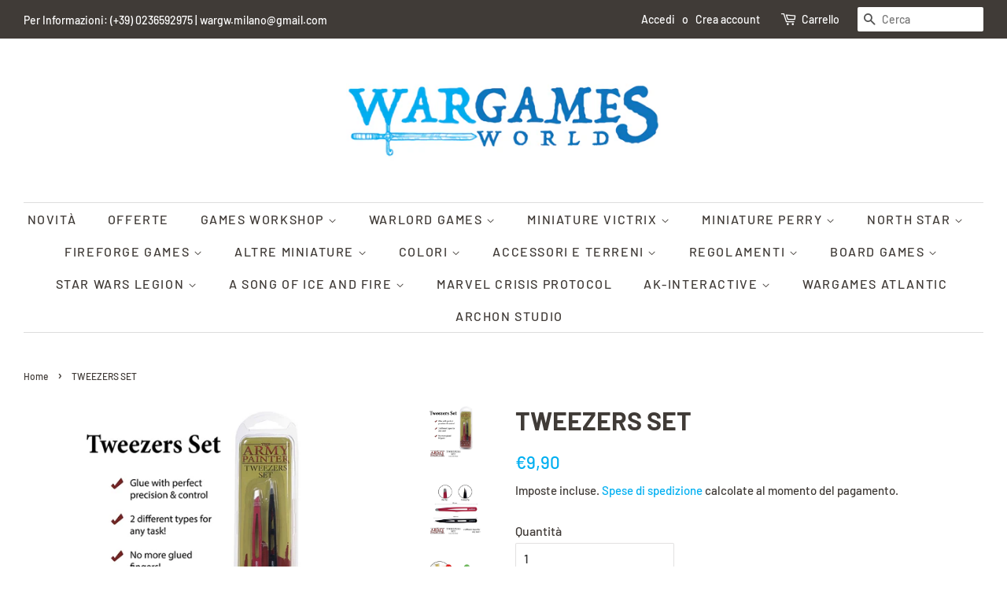

--- FILE ---
content_type: text/html; charset=utf-8
request_url: https://www.wargamesworld.it/products/tweezers-set
body_size: 28302
content:
<!doctype html>
<html class="no-js">
<head>

  <!-- Basic page needs ================================================== -->
  <meta charset="utf-8">
  <meta http-equiv="X-UA-Compatible" content="IE=edge,chrome=1">

  

  <!-- Title and description ================================================== -->
  <title>
  TWEEZERS SET &ndash; Wargames World
  </title>

  
  <meta name="description" content="Tweezers are a very useful tool for assembling miniatures and handling small components, especially for gluing, converting or handling decals.">
  

  <!-- Social meta ================================================== -->
  <!-- /snippets/social-meta-tags.liquid -->




<meta property="og:site_name" content="Wargames World">
<meta property="og:url" content="https://www.wargamesworld.it/products/tweezers-set">
<meta property="og:title" content="TWEEZERS SET">
<meta property="og:type" content="product">
<meta property="og:description" content="Tweezers are a very useful tool for assembling miniatures and handling small components, especially for gluing, converting or handling decals.">

  <meta property="og:price:amount" content="9,90">
  <meta property="og:price:currency" content="EUR">

<meta property="og:image" content="http://www.wargamesworld.it/cdn/shop/products/TWEEZERSSET2_1200x1200.jpg?v=1619174568"><meta property="og:image" content="http://www.wargamesworld.it/cdn/shop/products/TWEEZERSSET_1200x1200.jpg?v=1619174568"><meta property="og:image" content="http://www.wargamesworld.it/cdn/shop/products/tweezers-set3_1200x1200.jpg?v=1619174568">
<meta property="og:image:secure_url" content="https://www.wargamesworld.it/cdn/shop/products/TWEEZERSSET2_1200x1200.jpg?v=1619174568"><meta property="og:image:secure_url" content="https://www.wargamesworld.it/cdn/shop/products/TWEEZERSSET_1200x1200.jpg?v=1619174568"><meta property="og:image:secure_url" content="https://www.wargamesworld.it/cdn/shop/products/tweezers-set3_1200x1200.jpg?v=1619174568">


<meta name="twitter:card" content="summary_large_image">
<meta name="twitter:title" content="TWEEZERS SET">
<meta name="twitter:description" content="Tweezers are a very useful tool for assembling miniatures and handling small components, especially for gluing, converting or handling decals.">


  <!-- Helpers ================================================== -->
  <link rel="canonical" href="https://www.wargamesworld.it/products/tweezers-set">
  <meta name="viewport" content="width=device-width,initial-scale=1">
  <meta name="theme-color" content="#00aff1">

  <!-- CSS ================================================== -->
  <link href="//www.wargamesworld.it/cdn/shop/t/2/assets/timber.scss.css?v=40009287312172774381766060764" rel="stylesheet" type="text/css" media="all" />
  <link href="//www.wargamesworld.it/cdn/shop/t/2/assets/theme.scss.css?v=65653694389618564611766060764" rel="stylesheet" type="text/css" media="all" />

  <script>
    window.theme = window.theme || {};

    var theme = {
      strings: {
        addToCart: "Aggiungi al carrello",
        soldOut: "Esaurito",
        unavailable: "Non disponibile",
        zoomClose: "Chiudi (Esc)",
        zoomPrev: "Indietro (Tasto freccia sinistra)",
        zoomNext: "Avanti (Tasto freccia destra)",
        addressError: "Errore durante la ricerca dell\u0026#39;indirizzo",
        addressNoResults: "La ricerca non ha prodotto alcun risultato per questo indirizzo",
        addressQueryLimit: "Hai superato il limite di utilizzo dell'API di Google. Considera l’aggiornamento a un \u003ca href=\"https:\/\/developers.google.com\/maps\/premium\/usage-limits\"\u003ePiano Premium\u003c\/a\u003e.",
        authError: "Si è verificato un problema di autenticazione della chiave API di Google Maps."
      },
      settings: {
        // Adding some settings to allow the editor to update correctly when they are changed
        enableWideLayout: true,
        typeAccentTransform: true,
        typeAccentSpacing: true,
        baseFontSize: '16px',
        headerBaseFontSize: '32px',
        accentFontSize: '16px'
      },
      variables: {
        mediaQueryMedium: 'screen and (max-width: 768px)',
        bpSmall: false
      },
      moneyFormat: "€{{amount_with_comma_separator}}"
    }

    document.documentElement.className = document.documentElement.className.replace('no-js', 'supports-js');
  </script>

  <!-- Header hook for plugins ================================================== -->
  <script>window.performance && window.performance.mark && window.performance.mark('shopify.content_for_header.start');</script><meta id="shopify-digital-wallet" name="shopify-digital-wallet" content="/28967534652/digital_wallets/dialog">
<meta name="shopify-checkout-api-token" content="d7aea0ab61ffab0a0026102545d144ad">
<link rel="alternate" type="application/json+oembed" href="https://www.wargamesworld.it/products/tweezers-set.oembed">
<script async="async" src="/checkouts/internal/preloads.js?locale=it-IT"></script>
<link rel="preconnect" href="https://shop.app" crossorigin="anonymous">
<script async="async" src="https://shop.app/checkouts/internal/preloads.js?locale=it-IT&shop_id=28967534652" crossorigin="anonymous"></script>
<script id="shopify-features" type="application/json">{"accessToken":"d7aea0ab61ffab0a0026102545d144ad","betas":["rich-media-storefront-analytics"],"domain":"www.wargamesworld.it","predictiveSearch":true,"shopId":28967534652,"locale":"it"}</script>
<script>var Shopify = Shopify || {};
Shopify.shop = "wargames-world.myshopify.com";
Shopify.locale = "it";
Shopify.currency = {"active":"EUR","rate":"1.0"};
Shopify.country = "IT";
Shopify.theme = {"name":"Minimal","id":81574461500,"schema_name":"Minimal","schema_version":"11.7.14","theme_store_id":380,"role":"main"};
Shopify.theme.handle = "null";
Shopify.theme.style = {"id":null,"handle":null};
Shopify.cdnHost = "www.wargamesworld.it/cdn";
Shopify.routes = Shopify.routes || {};
Shopify.routes.root = "/";</script>
<script type="module">!function(o){(o.Shopify=o.Shopify||{}).modules=!0}(window);</script>
<script>!function(o){function n(){var o=[];function n(){o.push(Array.prototype.slice.apply(arguments))}return n.q=o,n}var t=o.Shopify=o.Shopify||{};t.loadFeatures=n(),t.autoloadFeatures=n()}(window);</script>
<script>
  window.ShopifyPay = window.ShopifyPay || {};
  window.ShopifyPay.apiHost = "shop.app\/pay";
  window.ShopifyPay.redirectState = null;
</script>
<script id="shop-js-analytics" type="application/json">{"pageType":"product"}</script>
<script defer="defer" async type="module" src="//www.wargamesworld.it/cdn/shopifycloud/shop-js/modules/v2/client.init-shop-cart-sync_B0kkjBRt.it.esm.js"></script>
<script defer="defer" async type="module" src="//www.wargamesworld.it/cdn/shopifycloud/shop-js/modules/v2/chunk.common_AgTufRUD.esm.js"></script>
<script type="module">
  await import("//www.wargamesworld.it/cdn/shopifycloud/shop-js/modules/v2/client.init-shop-cart-sync_B0kkjBRt.it.esm.js");
await import("//www.wargamesworld.it/cdn/shopifycloud/shop-js/modules/v2/chunk.common_AgTufRUD.esm.js");

  window.Shopify.SignInWithShop?.initShopCartSync?.({"fedCMEnabled":true,"windoidEnabled":true});

</script>
<script>
  window.Shopify = window.Shopify || {};
  if (!window.Shopify.featureAssets) window.Shopify.featureAssets = {};
  window.Shopify.featureAssets['shop-js'] = {"shop-cart-sync":["modules/v2/client.shop-cart-sync_XOjUULQV.it.esm.js","modules/v2/chunk.common_AgTufRUD.esm.js"],"init-fed-cm":["modules/v2/client.init-fed-cm_CFGyCp6W.it.esm.js","modules/v2/chunk.common_AgTufRUD.esm.js"],"shop-button":["modules/v2/client.shop-button_D8PBjgvE.it.esm.js","modules/v2/chunk.common_AgTufRUD.esm.js"],"shop-cash-offers":["modules/v2/client.shop-cash-offers_UU-Uz0VT.it.esm.js","modules/v2/chunk.common_AgTufRUD.esm.js","modules/v2/chunk.modal_B6cKP347.esm.js"],"init-windoid":["modules/v2/client.init-windoid_DoFDvLIZ.it.esm.js","modules/v2/chunk.common_AgTufRUD.esm.js"],"shop-toast-manager":["modules/v2/client.shop-toast-manager_B4ykeoIZ.it.esm.js","modules/v2/chunk.common_AgTufRUD.esm.js"],"init-shop-email-lookup-coordinator":["modules/v2/client.init-shop-email-lookup-coordinator_CSPRSD92.it.esm.js","modules/v2/chunk.common_AgTufRUD.esm.js"],"init-shop-cart-sync":["modules/v2/client.init-shop-cart-sync_B0kkjBRt.it.esm.js","modules/v2/chunk.common_AgTufRUD.esm.js"],"avatar":["modules/v2/client.avatar_BTnouDA3.it.esm.js"],"pay-button":["modules/v2/client.pay-button_CPiJlQ5G.it.esm.js","modules/v2/chunk.common_AgTufRUD.esm.js"],"init-customer-accounts":["modules/v2/client.init-customer-accounts_C_Urp9Ri.it.esm.js","modules/v2/client.shop-login-button_BPreIq_c.it.esm.js","modules/v2/chunk.common_AgTufRUD.esm.js","modules/v2/chunk.modal_B6cKP347.esm.js"],"init-shop-for-new-customer-accounts":["modules/v2/client.init-shop-for-new-customer-accounts_Yq_StG--.it.esm.js","modules/v2/client.shop-login-button_BPreIq_c.it.esm.js","modules/v2/chunk.common_AgTufRUD.esm.js","modules/v2/chunk.modal_B6cKP347.esm.js"],"shop-login-button":["modules/v2/client.shop-login-button_BPreIq_c.it.esm.js","modules/v2/chunk.common_AgTufRUD.esm.js","modules/v2/chunk.modal_B6cKP347.esm.js"],"init-customer-accounts-sign-up":["modules/v2/client.init-customer-accounts-sign-up_DwpZPwLB.it.esm.js","modules/v2/client.shop-login-button_BPreIq_c.it.esm.js","modules/v2/chunk.common_AgTufRUD.esm.js","modules/v2/chunk.modal_B6cKP347.esm.js"],"shop-follow-button":["modules/v2/client.shop-follow-button_DF4PngeR.it.esm.js","modules/v2/chunk.common_AgTufRUD.esm.js","modules/v2/chunk.modal_B6cKP347.esm.js"],"checkout-modal":["modules/v2/client.checkout-modal_oq8wp8Y_.it.esm.js","modules/v2/chunk.common_AgTufRUD.esm.js","modules/v2/chunk.modal_B6cKP347.esm.js"],"lead-capture":["modules/v2/client.lead-capture_gcFup1jy.it.esm.js","modules/v2/chunk.common_AgTufRUD.esm.js","modules/v2/chunk.modal_B6cKP347.esm.js"],"shop-login":["modules/v2/client.shop-login_DiId8eKP.it.esm.js","modules/v2/chunk.common_AgTufRUD.esm.js","modules/v2/chunk.modal_B6cKP347.esm.js"],"payment-terms":["modules/v2/client.payment-terms_DTfZn2x7.it.esm.js","modules/v2/chunk.common_AgTufRUD.esm.js","modules/v2/chunk.modal_B6cKP347.esm.js"]};
</script>
<script id="__st">var __st={"a":28967534652,"offset":3600,"reqid":"b0b6178d-965d-4ac6-8afa-2632bbad7216-1768825834","pageurl":"www.wargamesworld.it\/products\/tweezers-set","u":"6be6ae3dc733","p":"product","rtyp":"product","rid":6564705337404};</script>
<script>window.ShopifyPaypalV4VisibilityTracking = true;</script>
<script id="captcha-bootstrap">!function(){'use strict';const t='contact',e='account',n='new_comment',o=[[t,t],['blogs',n],['comments',n],[t,'customer']],c=[[e,'customer_login'],[e,'guest_login'],[e,'recover_customer_password'],[e,'create_customer']],r=t=>t.map((([t,e])=>`form[action*='/${t}']:not([data-nocaptcha='true']) input[name='form_type'][value='${e}']`)).join(','),a=t=>()=>t?[...document.querySelectorAll(t)].map((t=>t.form)):[];function s(){const t=[...o],e=r(t);return a(e)}const i='password',u='form_key',d=['recaptcha-v3-token','g-recaptcha-response','h-captcha-response',i],f=()=>{try{return window.sessionStorage}catch{return}},m='__shopify_v',_=t=>t.elements[u];function p(t,e,n=!1){try{const o=window.sessionStorage,c=JSON.parse(o.getItem(e)),{data:r}=function(t){const{data:e,action:n}=t;return t[m]||n?{data:e,action:n}:{data:t,action:n}}(c);for(const[e,n]of Object.entries(r))t.elements[e]&&(t.elements[e].value=n);n&&o.removeItem(e)}catch(o){console.error('form repopulation failed',{error:o})}}const l='form_type',E='cptcha';function T(t){t.dataset[E]=!0}const w=window,h=w.document,L='Shopify',v='ce_forms',y='captcha';let A=!1;((t,e)=>{const n=(g='f06e6c50-85a8-45c8-87d0-21a2b65856fe',I='https://cdn.shopify.com/shopifycloud/storefront-forms-hcaptcha/ce_storefront_forms_captcha_hcaptcha.v1.5.2.iife.js',D={infoText:'Protetto da hCaptcha',privacyText:'Privacy',termsText:'Termini'},(t,e,n)=>{const o=w[L][v],c=o.bindForm;if(c)return c(t,g,e,D).then(n);var r;o.q.push([[t,g,e,D],n]),r=I,A||(h.body.append(Object.assign(h.createElement('script'),{id:'captcha-provider',async:!0,src:r})),A=!0)});var g,I,D;w[L]=w[L]||{},w[L][v]=w[L][v]||{},w[L][v].q=[],w[L][y]=w[L][y]||{},w[L][y].protect=function(t,e){n(t,void 0,e),T(t)},Object.freeze(w[L][y]),function(t,e,n,w,h,L){const[v,y,A,g]=function(t,e,n){const i=e?o:[],u=t?c:[],d=[...i,...u],f=r(d),m=r(i),_=r(d.filter((([t,e])=>n.includes(e))));return[a(f),a(m),a(_),s()]}(w,h,L),I=t=>{const e=t.target;return e instanceof HTMLFormElement?e:e&&e.form},D=t=>v().includes(t);t.addEventListener('submit',(t=>{const e=I(t);if(!e)return;const n=D(e)&&!e.dataset.hcaptchaBound&&!e.dataset.recaptchaBound,o=_(e),c=g().includes(e)&&(!o||!o.value);(n||c)&&t.preventDefault(),c&&!n&&(function(t){try{if(!f())return;!function(t){const e=f();if(!e)return;const n=_(t);if(!n)return;const o=n.value;o&&e.removeItem(o)}(t);const e=Array.from(Array(32),(()=>Math.random().toString(36)[2])).join('');!function(t,e){_(t)||t.append(Object.assign(document.createElement('input'),{type:'hidden',name:u})),t.elements[u].value=e}(t,e),function(t,e){const n=f();if(!n)return;const o=[...t.querySelectorAll(`input[type='${i}']`)].map((({name:t})=>t)),c=[...d,...o],r={};for(const[a,s]of new FormData(t).entries())c.includes(a)||(r[a]=s);n.setItem(e,JSON.stringify({[m]:1,action:t.action,data:r}))}(t,e)}catch(e){console.error('failed to persist form',e)}}(e),e.submit())}));const S=(t,e)=>{t&&!t.dataset[E]&&(n(t,e.some((e=>e===t))),T(t))};for(const o of['focusin','change'])t.addEventListener(o,(t=>{const e=I(t);D(e)&&S(e,y())}));const B=e.get('form_key'),M=e.get(l),P=B&&M;t.addEventListener('DOMContentLoaded',(()=>{const t=y();if(P)for(const e of t)e.elements[l].value===M&&p(e,B);[...new Set([...A(),...v().filter((t=>'true'===t.dataset.shopifyCaptcha))])].forEach((e=>S(e,t)))}))}(h,new URLSearchParams(w.location.search),n,t,e,['guest_login'])})(!0,!0)}();</script>
<script integrity="sha256-4kQ18oKyAcykRKYeNunJcIwy7WH5gtpwJnB7kiuLZ1E=" data-source-attribution="shopify.loadfeatures" defer="defer" src="//www.wargamesworld.it/cdn/shopifycloud/storefront/assets/storefront/load_feature-a0a9edcb.js" crossorigin="anonymous"></script>
<script crossorigin="anonymous" defer="defer" src="//www.wargamesworld.it/cdn/shopifycloud/storefront/assets/shopify_pay/storefront-65b4c6d7.js?v=20250812"></script>
<script data-source-attribution="shopify.dynamic_checkout.dynamic.init">var Shopify=Shopify||{};Shopify.PaymentButton=Shopify.PaymentButton||{isStorefrontPortableWallets:!0,init:function(){window.Shopify.PaymentButton.init=function(){};var t=document.createElement("script");t.src="https://www.wargamesworld.it/cdn/shopifycloud/portable-wallets/latest/portable-wallets.it.js",t.type="module",document.head.appendChild(t)}};
</script>
<script data-source-attribution="shopify.dynamic_checkout.buyer_consent">
  function portableWalletsHideBuyerConsent(e){var t=document.getElementById("shopify-buyer-consent"),n=document.getElementById("shopify-subscription-policy-button");t&&n&&(t.classList.add("hidden"),t.setAttribute("aria-hidden","true"),n.removeEventListener("click",e))}function portableWalletsShowBuyerConsent(e){var t=document.getElementById("shopify-buyer-consent"),n=document.getElementById("shopify-subscription-policy-button");t&&n&&(t.classList.remove("hidden"),t.removeAttribute("aria-hidden"),n.addEventListener("click",e))}window.Shopify?.PaymentButton&&(window.Shopify.PaymentButton.hideBuyerConsent=portableWalletsHideBuyerConsent,window.Shopify.PaymentButton.showBuyerConsent=portableWalletsShowBuyerConsent);
</script>
<script data-source-attribution="shopify.dynamic_checkout.cart.bootstrap">document.addEventListener("DOMContentLoaded",(function(){function t(){return document.querySelector("shopify-accelerated-checkout-cart, shopify-accelerated-checkout")}if(t())Shopify.PaymentButton.init();else{new MutationObserver((function(e,n){t()&&(Shopify.PaymentButton.init(),n.disconnect())})).observe(document.body,{childList:!0,subtree:!0})}}));
</script>
<script id='scb4127' type='text/javascript' async='' src='https://www.wargamesworld.it/cdn/shopifycloud/privacy-banner/storefront-banner.js'></script><link id="shopify-accelerated-checkout-styles" rel="stylesheet" media="screen" href="https://www.wargamesworld.it/cdn/shopifycloud/portable-wallets/latest/accelerated-checkout-backwards-compat.css" crossorigin="anonymous">
<style id="shopify-accelerated-checkout-cart">
        #shopify-buyer-consent {
  margin-top: 1em;
  display: inline-block;
  width: 100%;
}

#shopify-buyer-consent.hidden {
  display: none;
}

#shopify-subscription-policy-button {
  background: none;
  border: none;
  padding: 0;
  text-decoration: underline;
  font-size: inherit;
  cursor: pointer;
}

#shopify-subscription-policy-button::before {
  box-shadow: none;
}

      </style>

<script>window.performance && window.performance.mark && window.performance.mark('shopify.content_for_header.end');</script>

  <script src="//www.wargamesworld.it/cdn/shop/t/2/assets/jquery-2.2.3.min.js?v=58211863146907186831587395924" type="text/javascript"></script>

  <script src="//www.wargamesworld.it/cdn/shop/t/2/assets/lazysizes.min.js?v=155223123402716617051587395924" async="async"></script>

  
  

<link href="https://monorail-edge.shopifysvc.com" rel="dns-prefetch">
<script>(function(){if ("sendBeacon" in navigator && "performance" in window) {try {var session_token_from_headers = performance.getEntriesByType('navigation')[0].serverTiming.find(x => x.name == '_s').description;} catch {var session_token_from_headers = undefined;}var session_cookie_matches = document.cookie.match(/_shopify_s=([^;]*)/);var session_token_from_cookie = session_cookie_matches && session_cookie_matches.length === 2 ? session_cookie_matches[1] : "";var session_token = session_token_from_headers || session_token_from_cookie || "";function handle_abandonment_event(e) {var entries = performance.getEntries().filter(function(entry) {return /monorail-edge.shopifysvc.com/.test(entry.name);});if (!window.abandonment_tracked && entries.length === 0) {window.abandonment_tracked = true;var currentMs = Date.now();var navigation_start = performance.timing.navigationStart;var payload = {shop_id: 28967534652,url: window.location.href,navigation_start,duration: currentMs - navigation_start,session_token,page_type: "product"};window.navigator.sendBeacon("https://monorail-edge.shopifysvc.com/v1/produce", JSON.stringify({schema_id: "online_store_buyer_site_abandonment/1.1",payload: payload,metadata: {event_created_at_ms: currentMs,event_sent_at_ms: currentMs}}));}}window.addEventListener('pagehide', handle_abandonment_event);}}());</script>
<script id="web-pixels-manager-setup">(function e(e,d,r,n,o){if(void 0===o&&(o={}),!Boolean(null===(a=null===(i=window.Shopify)||void 0===i?void 0:i.analytics)||void 0===a?void 0:a.replayQueue)){var i,a;window.Shopify=window.Shopify||{};var t=window.Shopify;t.analytics=t.analytics||{};var s=t.analytics;s.replayQueue=[],s.publish=function(e,d,r){return s.replayQueue.push([e,d,r]),!0};try{self.performance.mark("wpm:start")}catch(e){}var l=function(){var e={modern:/Edge?\/(1{2}[4-9]|1[2-9]\d|[2-9]\d{2}|\d{4,})\.\d+(\.\d+|)|Firefox\/(1{2}[4-9]|1[2-9]\d|[2-9]\d{2}|\d{4,})\.\d+(\.\d+|)|Chrom(ium|e)\/(9{2}|\d{3,})\.\d+(\.\d+|)|(Maci|X1{2}).+ Version\/(15\.\d+|(1[6-9]|[2-9]\d|\d{3,})\.\d+)([,.]\d+|)( \(\w+\)|)( Mobile\/\w+|) Safari\/|Chrome.+OPR\/(9{2}|\d{3,})\.\d+\.\d+|(CPU[ +]OS|iPhone[ +]OS|CPU[ +]iPhone|CPU IPhone OS|CPU iPad OS)[ +]+(15[._]\d+|(1[6-9]|[2-9]\d|\d{3,})[._]\d+)([._]\d+|)|Android:?[ /-](13[3-9]|1[4-9]\d|[2-9]\d{2}|\d{4,})(\.\d+|)(\.\d+|)|Android.+Firefox\/(13[5-9]|1[4-9]\d|[2-9]\d{2}|\d{4,})\.\d+(\.\d+|)|Android.+Chrom(ium|e)\/(13[3-9]|1[4-9]\d|[2-9]\d{2}|\d{4,})\.\d+(\.\d+|)|SamsungBrowser\/([2-9]\d|\d{3,})\.\d+/,legacy:/Edge?\/(1[6-9]|[2-9]\d|\d{3,})\.\d+(\.\d+|)|Firefox\/(5[4-9]|[6-9]\d|\d{3,})\.\d+(\.\d+|)|Chrom(ium|e)\/(5[1-9]|[6-9]\d|\d{3,})\.\d+(\.\d+|)([\d.]+$|.*Safari\/(?![\d.]+ Edge\/[\d.]+$))|(Maci|X1{2}).+ Version\/(10\.\d+|(1[1-9]|[2-9]\d|\d{3,})\.\d+)([,.]\d+|)( \(\w+\)|)( Mobile\/\w+|) Safari\/|Chrome.+OPR\/(3[89]|[4-9]\d|\d{3,})\.\d+\.\d+|(CPU[ +]OS|iPhone[ +]OS|CPU[ +]iPhone|CPU IPhone OS|CPU iPad OS)[ +]+(10[._]\d+|(1[1-9]|[2-9]\d|\d{3,})[._]\d+)([._]\d+|)|Android:?[ /-](13[3-9]|1[4-9]\d|[2-9]\d{2}|\d{4,})(\.\d+|)(\.\d+|)|Mobile Safari.+OPR\/([89]\d|\d{3,})\.\d+\.\d+|Android.+Firefox\/(13[5-9]|1[4-9]\d|[2-9]\d{2}|\d{4,})\.\d+(\.\d+|)|Android.+Chrom(ium|e)\/(13[3-9]|1[4-9]\d|[2-9]\d{2}|\d{4,})\.\d+(\.\d+|)|Android.+(UC? ?Browser|UCWEB|U3)[ /]?(15\.([5-9]|\d{2,})|(1[6-9]|[2-9]\d|\d{3,})\.\d+)\.\d+|SamsungBrowser\/(5\.\d+|([6-9]|\d{2,})\.\d+)|Android.+MQ{2}Browser\/(14(\.(9|\d{2,})|)|(1[5-9]|[2-9]\d|\d{3,})(\.\d+|))(\.\d+|)|K[Aa][Ii]OS\/(3\.\d+|([4-9]|\d{2,})\.\d+)(\.\d+|)/},d=e.modern,r=e.legacy,n=navigator.userAgent;return n.match(d)?"modern":n.match(r)?"legacy":"unknown"}(),u="modern"===l?"modern":"legacy",c=(null!=n?n:{modern:"",legacy:""})[u],f=function(e){return[e.baseUrl,"/wpm","/b",e.hashVersion,"modern"===e.buildTarget?"m":"l",".js"].join("")}({baseUrl:d,hashVersion:r,buildTarget:u}),m=function(e){var d=e.version,r=e.bundleTarget,n=e.surface,o=e.pageUrl,i=e.monorailEndpoint;return{emit:function(e){var a=e.status,t=e.errorMsg,s=(new Date).getTime(),l=JSON.stringify({metadata:{event_sent_at_ms:s},events:[{schema_id:"web_pixels_manager_load/3.1",payload:{version:d,bundle_target:r,page_url:o,status:a,surface:n,error_msg:t},metadata:{event_created_at_ms:s}}]});if(!i)return console&&console.warn&&console.warn("[Web Pixels Manager] No Monorail endpoint provided, skipping logging."),!1;try{return self.navigator.sendBeacon.bind(self.navigator)(i,l)}catch(e){}var u=new XMLHttpRequest;try{return u.open("POST",i,!0),u.setRequestHeader("Content-Type","text/plain"),u.send(l),!0}catch(e){return console&&console.warn&&console.warn("[Web Pixels Manager] Got an unhandled error while logging to Monorail."),!1}}}}({version:r,bundleTarget:l,surface:e.surface,pageUrl:self.location.href,monorailEndpoint:e.monorailEndpoint});try{o.browserTarget=l,function(e){var d=e.src,r=e.async,n=void 0===r||r,o=e.onload,i=e.onerror,a=e.sri,t=e.scriptDataAttributes,s=void 0===t?{}:t,l=document.createElement("script"),u=document.querySelector("head"),c=document.querySelector("body");if(l.async=n,l.src=d,a&&(l.integrity=a,l.crossOrigin="anonymous"),s)for(var f in s)if(Object.prototype.hasOwnProperty.call(s,f))try{l.dataset[f]=s[f]}catch(e){}if(o&&l.addEventListener("load",o),i&&l.addEventListener("error",i),u)u.appendChild(l);else{if(!c)throw new Error("Did not find a head or body element to append the script");c.appendChild(l)}}({src:f,async:!0,onload:function(){if(!function(){var e,d;return Boolean(null===(d=null===(e=window.Shopify)||void 0===e?void 0:e.analytics)||void 0===d?void 0:d.initialized)}()){var d=window.webPixelsManager.init(e)||void 0;if(d){var r=window.Shopify.analytics;r.replayQueue.forEach((function(e){var r=e[0],n=e[1],o=e[2];d.publishCustomEvent(r,n,o)})),r.replayQueue=[],r.publish=d.publishCustomEvent,r.visitor=d.visitor,r.initialized=!0}}},onerror:function(){return m.emit({status:"failed",errorMsg:"".concat(f," has failed to load")})},sri:function(e){var d=/^sha384-[A-Za-z0-9+/=]+$/;return"string"==typeof e&&d.test(e)}(c)?c:"",scriptDataAttributes:o}),m.emit({status:"loading"})}catch(e){m.emit({status:"failed",errorMsg:(null==e?void 0:e.message)||"Unknown error"})}}})({shopId: 28967534652,storefrontBaseUrl: "https://www.wargamesworld.it",extensionsBaseUrl: "https://extensions.shopifycdn.com/cdn/shopifycloud/web-pixels-manager",monorailEndpoint: "https://monorail-edge.shopifysvc.com/unstable/produce_batch",surface: "storefront-renderer",enabledBetaFlags: ["2dca8a86"],webPixelsConfigList: [{"id":"1631322458","configuration":"{\"pixel_id\":\"244539323563924\",\"pixel_type\":\"facebook_pixel\"}","eventPayloadVersion":"v1","runtimeContext":"OPEN","scriptVersion":"ca16bc87fe92b6042fbaa3acc2fbdaa6","type":"APP","apiClientId":2329312,"privacyPurposes":["ANALYTICS","MARKETING","SALE_OF_DATA"],"dataSharingAdjustments":{"protectedCustomerApprovalScopes":["read_customer_address","read_customer_email","read_customer_name","read_customer_personal_data","read_customer_phone"]}},{"id":"176849242","eventPayloadVersion":"v1","runtimeContext":"LAX","scriptVersion":"1","type":"CUSTOM","privacyPurposes":["ANALYTICS"],"name":"Google Analytics tag (migrated)"},{"id":"shopify-app-pixel","configuration":"{}","eventPayloadVersion":"v1","runtimeContext":"STRICT","scriptVersion":"0450","apiClientId":"shopify-pixel","type":"APP","privacyPurposes":["ANALYTICS","MARKETING"]},{"id":"shopify-custom-pixel","eventPayloadVersion":"v1","runtimeContext":"LAX","scriptVersion":"0450","apiClientId":"shopify-pixel","type":"CUSTOM","privacyPurposes":["ANALYTICS","MARKETING"]}],isMerchantRequest: false,initData: {"shop":{"name":"Wargames World","paymentSettings":{"currencyCode":"EUR"},"myshopifyDomain":"wargames-world.myshopify.com","countryCode":"IT","storefrontUrl":"https:\/\/www.wargamesworld.it"},"customer":null,"cart":null,"checkout":null,"productVariants":[{"price":{"amount":9.9,"currencyCode":"EUR"},"product":{"title":"TWEEZERS SET","vendor":"Army Painter","id":"6564705337404","untranslatedTitle":"TWEEZERS SET","url":"\/products\/tweezers-set","type":"Accessori"},"id":"39322884440124","image":{"src":"\/\/www.wargamesworld.it\/cdn\/shop\/products\/TWEEZERSSET2.jpg?v=1619174568"},"sku":"","title":"Default Title","untranslatedTitle":"Default Title"}],"purchasingCompany":null},},"https://www.wargamesworld.it/cdn","fcfee988w5aeb613cpc8e4bc33m6693e112",{"modern":"","legacy":""},{"shopId":"28967534652","storefrontBaseUrl":"https:\/\/www.wargamesworld.it","extensionBaseUrl":"https:\/\/extensions.shopifycdn.com\/cdn\/shopifycloud\/web-pixels-manager","surface":"storefront-renderer","enabledBetaFlags":"[\"2dca8a86\"]","isMerchantRequest":"false","hashVersion":"fcfee988w5aeb613cpc8e4bc33m6693e112","publish":"custom","events":"[[\"page_viewed\",{}],[\"product_viewed\",{\"productVariant\":{\"price\":{\"amount\":9.9,\"currencyCode\":\"EUR\"},\"product\":{\"title\":\"TWEEZERS SET\",\"vendor\":\"Army Painter\",\"id\":\"6564705337404\",\"untranslatedTitle\":\"TWEEZERS SET\",\"url\":\"\/products\/tweezers-set\",\"type\":\"Accessori\"},\"id\":\"39322884440124\",\"image\":{\"src\":\"\/\/www.wargamesworld.it\/cdn\/shop\/products\/TWEEZERSSET2.jpg?v=1619174568\"},\"sku\":\"\",\"title\":\"Default Title\",\"untranslatedTitle\":\"Default Title\"}}]]"});</script><script>
  window.ShopifyAnalytics = window.ShopifyAnalytics || {};
  window.ShopifyAnalytics.meta = window.ShopifyAnalytics.meta || {};
  window.ShopifyAnalytics.meta.currency = 'EUR';
  var meta = {"product":{"id":6564705337404,"gid":"gid:\/\/shopify\/Product\/6564705337404","vendor":"Army Painter","type":"Accessori","handle":"tweezers-set","variants":[{"id":39322884440124,"price":990,"name":"TWEEZERS SET","public_title":null,"sku":""}],"remote":false},"page":{"pageType":"product","resourceType":"product","resourceId":6564705337404,"requestId":"b0b6178d-965d-4ac6-8afa-2632bbad7216-1768825834"}};
  for (var attr in meta) {
    window.ShopifyAnalytics.meta[attr] = meta[attr];
  }
</script>
<script class="analytics">
  (function () {
    var customDocumentWrite = function(content) {
      var jquery = null;

      if (window.jQuery) {
        jquery = window.jQuery;
      } else if (window.Checkout && window.Checkout.$) {
        jquery = window.Checkout.$;
      }

      if (jquery) {
        jquery('body').append(content);
      }
    };

    var hasLoggedConversion = function(token) {
      if (token) {
        return document.cookie.indexOf('loggedConversion=' + token) !== -1;
      }
      return false;
    }

    var setCookieIfConversion = function(token) {
      if (token) {
        var twoMonthsFromNow = new Date(Date.now());
        twoMonthsFromNow.setMonth(twoMonthsFromNow.getMonth() + 2);

        document.cookie = 'loggedConversion=' + token + '; expires=' + twoMonthsFromNow;
      }
    }

    var trekkie = window.ShopifyAnalytics.lib = window.trekkie = window.trekkie || [];
    if (trekkie.integrations) {
      return;
    }
    trekkie.methods = [
      'identify',
      'page',
      'ready',
      'track',
      'trackForm',
      'trackLink'
    ];
    trekkie.factory = function(method) {
      return function() {
        var args = Array.prototype.slice.call(arguments);
        args.unshift(method);
        trekkie.push(args);
        return trekkie;
      };
    };
    for (var i = 0; i < trekkie.methods.length; i++) {
      var key = trekkie.methods[i];
      trekkie[key] = trekkie.factory(key);
    }
    trekkie.load = function(config) {
      trekkie.config = config || {};
      trekkie.config.initialDocumentCookie = document.cookie;
      var first = document.getElementsByTagName('script')[0];
      var script = document.createElement('script');
      script.type = 'text/javascript';
      script.onerror = function(e) {
        var scriptFallback = document.createElement('script');
        scriptFallback.type = 'text/javascript';
        scriptFallback.onerror = function(error) {
                var Monorail = {
      produce: function produce(monorailDomain, schemaId, payload) {
        var currentMs = new Date().getTime();
        var event = {
          schema_id: schemaId,
          payload: payload,
          metadata: {
            event_created_at_ms: currentMs,
            event_sent_at_ms: currentMs
          }
        };
        return Monorail.sendRequest("https://" + monorailDomain + "/v1/produce", JSON.stringify(event));
      },
      sendRequest: function sendRequest(endpointUrl, payload) {
        // Try the sendBeacon API
        if (window && window.navigator && typeof window.navigator.sendBeacon === 'function' && typeof window.Blob === 'function' && !Monorail.isIos12()) {
          var blobData = new window.Blob([payload], {
            type: 'text/plain'
          });

          if (window.navigator.sendBeacon(endpointUrl, blobData)) {
            return true;
          } // sendBeacon was not successful

        } // XHR beacon

        var xhr = new XMLHttpRequest();

        try {
          xhr.open('POST', endpointUrl);
          xhr.setRequestHeader('Content-Type', 'text/plain');
          xhr.send(payload);
        } catch (e) {
          console.log(e);
        }

        return false;
      },
      isIos12: function isIos12() {
        return window.navigator.userAgent.lastIndexOf('iPhone; CPU iPhone OS 12_') !== -1 || window.navigator.userAgent.lastIndexOf('iPad; CPU OS 12_') !== -1;
      }
    };
    Monorail.produce('monorail-edge.shopifysvc.com',
      'trekkie_storefront_load_errors/1.1',
      {shop_id: 28967534652,
      theme_id: 81574461500,
      app_name: "storefront",
      context_url: window.location.href,
      source_url: "//www.wargamesworld.it/cdn/s/trekkie.storefront.cd680fe47e6c39ca5d5df5f0a32d569bc48c0f27.min.js"});

        };
        scriptFallback.async = true;
        scriptFallback.src = '//www.wargamesworld.it/cdn/s/trekkie.storefront.cd680fe47e6c39ca5d5df5f0a32d569bc48c0f27.min.js';
        first.parentNode.insertBefore(scriptFallback, first);
      };
      script.async = true;
      script.src = '//www.wargamesworld.it/cdn/s/trekkie.storefront.cd680fe47e6c39ca5d5df5f0a32d569bc48c0f27.min.js';
      first.parentNode.insertBefore(script, first);
    };
    trekkie.load(
      {"Trekkie":{"appName":"storefront","development":false,"defaultAttributes":{"shopId":28967534652,"isMerchantRequest":null,"themeId":81574461500,"themeCityHash":"11981312665444878702","contentLanguage":"it","currency":"EUR","eventMetadataId":"92a766f2-3852-426c-87b6-237c77ef70a3"},"isServerSideCookieWritingEnabled":true,"monorailRegion":"shop_domain","enabledBetaFlags":["65f19447"]},"Session Attribution":{},"S2S":{"facebookCapiEnabled":true,"source":"trekkie-storefront-renderer","apiClientId":580111}}
    );

    var loaded = false;
    trekkie.ready(function() {
      if (loaded) return;
      loaded = true;

      window.ShopifyAnalytics.lib = window.trekkie;

      var originalDocumentWrite = document.write;
      document.write = customDocumentWrite;
      try { window.ShopifyAnalytics.merchantGoogleAnalytics.call(this); } catch(error) {};
      document.write = originalDocumentWrite;

      window.ShopifyAnalytics.lib.page(null,{"pageType":"product","resourceType":"product","resourceId":6564705337404,"requestId":"b0b6178d-965d-4ac6-8afa-2632bbad7216-1768825834","shopifyEmitted":true});

      var match = window.location.pathname.match(/checkouts\/(.+)\/(thank_you|post_purchase)/)
      var token = match? match[1]: undefined;
      if (!hasLoggedConversion(token)) {
        setCookieIfConversion(token);
        window.ShopifyAnalytics.lib.track("Viewed Product",{"currency":"EUR","variantId":39322884440124,"productId":6564705337404,"productGid":"gid:\/\/shopify\/Product\/6564705337404","name":"TWEEZERS SET","price":"9.90","sku":"","brand":"Army Painter","variant":null,"category":"Accessori","nonInteraction":true,"remote":false},undefined,undefined,{"shopifyEmitted":true});
      window.ShopifyAnalytics.lib.track("monorail:\/\/trekkie_storefront_viewed_product\/1.1",{"currency":"EUR","variantId":39322884440124,"productId":6564705337404,"productGid":"gid:\/\/shopify\/Product\/6564705337404","name":"TWEEZERS SET","price":"9.90","sku":"","brand":"Army Painter","variant":null,"category":"Accessori","nonInteraction":true,"remote":false,"referer":"https:\/\/www.wargamesworld.it\/products\/tweezers-set"});
      }
    });


        var eventsListenerScript = document.createElement('script');
        eventsListenerScript.async = true;
        eventsListenerScript.src = "//www.wargamesworld.it/cdn/shopifycloud/storefront/assets/shop_events_listener-3da45d37.js";
        document.getElementsByTagName('head')[0].appendChild(eventsListenerScript);

})();</script>
  <script>
  if (!window.ga || (window.ga && typeof window.ga !== 'function')) {
    window.ga = function ga() {
      (window.ga.q = window.ga.q || []).push(arguments);
      if (window.Shopify && window.Shopify.analytics && typeof window.Shopify.analytics.publish === 'function') {
        window.Shopify.analytics.publish("ga_stub_called", {}, {sendTo: "google_osp_migration"});
      }
      console.error("Shopify's Google Analytics stub called with:", Array.from(arguments), "\nSee https://help.shopify.com/manual/promoting-marketing/pixels/pixel-migration#google for more information.");
    };
    if (window.Shopify && window.Shopify.analytics && typeof window.Shopify.analytics.publish === 'function') {
      window.Shopify.analytics.publish("ga_stub_initialized", {}, {sendTo: "google_osp_migration"});
    }
  }
</script>
<script
  defer
  src="https://www.wargamesworld.it/cdn/shopifycloud/perf-kit/shopify-perf-kit-3.0.4.min.js"
  data-application="storefront-renderer"
  data-shop-id="28967534652"
  data-render-region="gcp-us-east1"
  data-page-type="product"
  data-theme-instance-id="81574461500"
  data-theme-name="Minimal"
  data-theme-version="11.7.14"
  data-monorail-region="shop_domain"
  data-resource-timing-sampling-rate="10"
  data-shs="true"
  data-shs-beacon="true"
  data-shs-export-with-fetch="true"
  data-shs-logs-sample-rate="1"
  data-shs-beacon-endpoint="https://www.wargamesworld.it/api/collect"
></script>
</head>

<body id="tweezers-set" class="template-product">

  <div id="shopify-section-header" class="shopify-section"><style>
  .logo__image-wrapper {
    max-width: 400px;
  }
  /*================= If logo is above navigation ================== */
  
    .site-nav {
      
        border-top: 1px solid #dddddd;
        border-bottom: 1px solid #dddddd;
      
      margin-top: 30px;
    }

    
      .logo__image-wrapper {
        margin: 0 auto;
      }
    
  

  /*============ If logo is on the same line as navigation ============ */
  


  
</style>

<div data-section-id="header" data-section-type="header-section">
  <div class="header-bar">
    <div class="wrapper medium-down--hide">
      <div class="post-large--display-table">

        
          <div class="header-bar__left post-large--display-table-cell">

            

            

            
              <div class="header-bar__module header-bar__message">
                
                  Per Informazioni: (+39) 0236592975 | wargw.milano@gmail.com
                
              </div>
            

          </div>
        

        <div class="header-bar__right post-large--display-table-cell">

          
            <ul class="header-bar__module header-bar__module--list">
              
                <li>
                  <a href="/account/login" id="customer_login_link">Accedi</a>
                </li>
                <li>o</li>
                <li>
                  <a href="/account/register" id="customer_register_link">Crea account</a>
                </li>
              
            </ul>
          

          <div class="header-bar__module">
            <span class="header-bar__sep" aria-hidden="true"></span>
            <a href="/cart" class="cart-page-link">
              <span class="icon icon-cart header-bar__cart-icon" aria-hidden="true"></span>
            </a>
          </div>

          <div class="header-bar__module">
            <a href="/cart" class="cart-page-link">
              Carrello
              <span class="cart-count header-bar__cart-count hidden-count">0</span>
            </a>
          </div>

          
            
              <div class="header-bar__module header-bar__search">
                


  <form action="/search" method="get" class="header-bar__search-form clearfix" role="search">
    
    <button type="submit" class="btn btn--search icon-fallback-text header-bar__search-submit">
      <span class="icon icon-search" aria-hidden="true"></span>
      <span class="fallback-text">Cerca</span>
    </button>
    <input type="search" name="q" value="" aria-label="Cerca" class="header-bar__search-input" placeholder="Cerca">
  </form>


              </div>
            
          

        </div>
      </div>
    </div>

    <div class="wrapper post-large--hide announcement-bar--mobile">
      
        
          <span>Per Informazioni: (+39) 0236592975 | wargw.milano@gmail.com</span>
        
      
    </div>

    <div class="wrapper post-large--hide">
      
        <button type="button" class="mobile-nav-trigger" id="MobileNavTrigger" aria-controls="MobileNav" aria-expanded="false">
          <span class="icon icon-hamburger" aria-hidden="true"></span>
          Menu
        </button>
      
      <a href="/cart" class="cart-page-link mobile-cart-page-link">
        <span class="icon icon-cart header-bar__cart-icon" aria-hidden="true"></span>
        Carrello <span class="cart-count hidden-count">0</span>
      </a>
    </div>
    <nav role="navigation">
  <ul id="MobileNav" class="mobile-nav post-large--hide">
    
      
        <li class="mobile-nav__link">
          <a
            href="/collections/novita"
            class="mobile-nav"
            >
            Novità
          </a>
        </li>
      
    
      
        <li class="mobile-nav__link">
          <a
            href="/collections/offerte"
            class="mobile-nav"
            >
            Offerte
          </a>
        </li>
      
    
      
        
        <li class="mobile-nav__link" aria-haspopup="true">
          <a
            href="/collections/games-workshop"
            class="mobile-nav__sublist-trigger"
            aria-controls="MobileNav-Parent-3"
            aria-expanded="false">
            Games Workshop
            <span class="icon-fallback-text mobile-nav__sublist-expand" aria-hidden="true">
  <span class="icon icon-plus" aria-hidden="true"></span>
  <span class="fallback-text">+</span>
</span>
<span class="icon-fallback-text mobile-nav__sublist-contract" aria-hidden="true">
  <span class="icon icon-minus" aria-hidden="true"></span>
  <span class="fallback-text">-</span>
</span>

          </a>
          <ul
            id="MobileNav-Parent-3"
            class="mobile-nav__sublist">
            
              <li class="mobile-nav__sublist-link ">
                <a href="/collections/games-workshop" class="site-nav__link">Tutto <span class="visually-hidden">Games Workshop</span></a>
              </li>
            
            
              
                
                <li class="mobile-nav__sublist-link">
                  <a
                    href="/collections/warhammer-age-of-sigmar"
                    class="mobile-nav__sublist-trigger"
                    aria-controls="MobileNav-Child-3-1"
                    aria-expanded="false"
                    >
                    Warhammer Age of Sigmar
                    <span class="icon-fallback-text mobile-nav__sublist-expand" aria-hidden="true">
  <span class="icon icon-plus" aria-hidden="true"></span>
  <span class="fallback-text">+</span>
</span>
<span class="icon-fallback-text mobile-nav__sublist-contract" aria-hidden="true">
  <span class="icon icon-minus" aria-hidden="true"></span>
  <span class="fallback-text">-</span>
</span>

                  </a>
                  <ul
                    id="MobileNav-Child-3-1"
                    class="mobile-nav__sublist mobile-nav__sublist--grandchilds">
                    
                      <li class="mobile-nav__sublist-link">
                        <a
                          href="/collections/grande-alleanza-chaos"
                          >
                          Grande Alleanza Chaos
                        </a>
                      </li>
                    
                      <li class="mobile-nav__sublist-link">
                        <a
                          href="/collections/grande-alleanza-distruzione"
                          >
                          Grande Alleanza Distruzione
                        </a>
                      </li>
                    
                      <li class="mobile-nav__sublist-link">
                        <a
                          href="/collections/grande-alleanza-morte"
                          >
                          Grande Alleanza Morte
                        </a>
                      </li>
                    
                      <li class="mobile-nav__sublist-link">
                        <a
                          href="/collections/grande-alleanza-ordine"
                          >
                          Grande Alleanza Ordine
                        </a>
                      </li>
                    
                      <li class="mobile-nav__sublist-link">
                        <a
                          href="/collections/set-introduttivi"
                          >
                          Set Introduttivi
                        </a>
                      </li>
                    
                  </ul>
                </li>
              
            
              
                
                <li class="mobile-nav__sublist-link">
                  <a
                    href="/collections/warhammer-40-000"
                    class="mobile-nav__sublist-trigger"
                    aria-controls="MobileNav-Child-3-2"
                    aria-expanded="false"
                    >
                    Warhammer 40.000 
                    <span class="icon-fallback-text mobile-nav__sublist-expand" aria-hidden="true">
  <span class="icon icon-plus" aria-hidden="true"></span>
  <span class="fallback-text">+</span>
</span>
<span class="icon-fallback-text mobile-nav__sublist-contract" aria-hidden="true">
  <span class="icon icon-minus" aria-hidden="true"></span>
  <span class="fallback-text">-</span>
</span>

                  </a>
                  <ul
                    id="MobileNav-Child-3-2"
                    class="mobile-nav__sublist mobile-nav__sublist--grandchilds">
                    
                      <li class="mobile-nav__sublist-link">
                        <a
                          href="/collections/space-marines"
                          >
                          Space Marines
                        </a>
                      </li>
                    
                      <li class="mobile-nav__sublist-link">
                        <a
                          href="/collections/armate-dellimperium"
                          >
                          Armate dell&#39;Imperium
                        </a>
                      </li>
                    
                      <li class="mobile-nav__sublist-link">
                        <a
                          href="/collections/armate-del-chaos"
                          >
                          Armate del Chaos
                        </a>
                      </li>
                    
                      <li class="mobile-nav__sublist-link">
                        <a
                          href="/collections/armate-xeno"
                          >
                          Armate Xeno
                        </a>
                      </li>
                    
                  </ul>
                </li>
              
            
              
                
                <li class="mobile-nav__sublist-link">
                  <a
                    href="/collections/old-world-1"
                    class="mobile-nav__sublist-trigger"
                    aria-controls="MobileNav-Child-3-3"
                    aria-expanded="false"
                    >
                    Old World
                    <span class="icon-fallback-text mobile-nav__sublist-expand" aria-hidden="true">
  <span class="icon icon-plus" aria-hidden="true"></span>
  <span class="fallback-text">+</span>
</span>
<span class="icon-fallback-text mobile-nav__sublist-contract" aria-hidden="true">
  <span class="icon icon-minus" aria-hidden="true"></span>
  <span class="fallback-text">-</span>
</span>

                  </a>
                  <ul
                    id="MobileNav-Child-3-3"
                    class="mobile-nav__sublist mobile-nav__sublist--grandchilds">
                    
                      <li class="mobile-nav__sublist-link">
                        <a
                          href="/collections/old-world-bretonnia"
                          >
                          Bretonnia
                        </a>
                      </li>
                    
                      <li class="mobile-nav__sublist-link">
                        <a
                          href="/collections/nani"
                          >
                          Nani
                        </a>
                      </li>
                    
                      <li class="mobile-nav__sublist-link">
                        <a
                          href="/collections/orc-goblin"
                          >
                          Orc&amp;Goblin
                        </a>
                      </li>
                    
                      <li class="mobile-nav__sublist-link">
                        <a
                          href="/collections/old-world-khemri"
                          >
                          Khemri
                        </a>
                      </li>
                    
                      <li class="mobile-nav__sublist-link">
                        <a
                          href="/collections/warriors-of-chaos"
                          >
                          Chaos Warriors
                        </a>
                      </li>
                    
                      <li class="mobile-nav__sublist-link">
                        <a
                          href="/collections/beastmen"
                          >
                          Beastmen
                        </a>
                      </li>
                    
                      <li class="mobile-nav__sublist-link">
                        <a
                          href="/collections/cathay"
                          >
                          Cathay
                        </a>
                      </li>
                    
                      <li class="mobile-nav__sublist-link">
                        <a
                          href="/collections/old-world"
                          >
                          Old World Regolamenti
                        </a>
                      </li>
                    
                      <li class="mobile-nav__sublist-link">
                        <a
                          href="/collections/high-elves"
                          >
                          High Elves
                        </a>
                      </li>
                    
                      <li class="mobile-nav__sublist-link">
                        <a
                          href="/collections/wood-elves"
                          >
                          Wood Elves
                        </a>
                      </li>
                    
                  </ul>
                </li>
              
            
              
                <li class="mobile-nav__sublist-link">
                  <a
                    href="/collections/old-world"
                    >
                    Old World Regolamenti 
                  </a>
                </li>
              
            
              
                <li class="mobile-nav__sublist-link">
                  <a
                    href="/collections/horus-heresy"
                    >
                    Horus Heresy
                  </a>
                </li>
              
            
              
                
                <li class="mobile-nav__sublist-link">
                  <a
                    href="/collections/altri-giochi"
                    class="mobile-nav__sublist-trigger"
                    aria-controls="MobileNav-Child-3-6"
                    aria-expanded="false"
                    >
                    Altri Giochi
                    <span class="icon-fallback-text mobile-nav__sublist-expand" aria-hidden="true">
  <span class="icon icon-plus" aria-hidden="true"></span>
  <span class="fallback-text">+</span>
</span>
<span class="icon-fallback-text mobile-nav__sublist-contract" aria-hidden="true">
  <span class="icon icon-minus" aria-hidden="true"></span>
  <span class="fallback-text">-</span>
</span>

                  </a>
                  <ul
                    id="MobileNav-Child-3-6"
                    class="mobile-nav__sublist mobile-nav__sublist--grandchilds">
                    
                      <li class="mobile-nav__sublist-link">
                        <a
                          href="/collections/lord-of-the-rings"
                          >
                          Lord of the Rings
                        </a>
                      </li>
                    
                      <li class="mobile-nav__sublist-link">
                        <a
                          href="/collections/warhammer-underworlds"
                          >
                          Warhammer Underworlds
                        </a>
                      </li>
                    
                      <li class="mobile-nav__sublist-link">
                        <a
                          href="/collections/warcry"
                          >
                          Warcry
                        </a>
                      </li>
                    
                      <li class="mobile-nav__sublist-link">
                        <a
                          href="/collections/blood-bowl"
                          >
                          Blood Bowl
                        </a>
                      </li>
                    
                      <li class="mobile-nav__sublist-link">
                        <a
                          href="/collections/kill-team"
                          >
                          Kill Team
                        </a>
                      </li>
                    
                      <li class="mobile-nav__sublist-link">
                        <a
                          href="/collections/aereonautica-imperialis"
                          >
                          Aereonautica Imperialis
                        </a>
                      </li>
                    
                  </ul>
                </li>
              
            
              
                
                <li class="mobile-nav__sublist-link">
                  <a
                    href="/collections/colori"
                    class="mobile-nav__sublist-trigger"
                    aria-controls="MobileNav-Child-3-7"
                    aria-expanded="false"
                    >
                    Colori
                    <span class="icon-fallback-text mobile-nav__sublist-expand" aria-hidden="true">
  <span class="icon icon-plus" aria-hidden="true"></span>
  <span class="fallback-text">+</span>
</span>
<span class="icon-fallback-text mobile-nav__sublist-contract" aria-hidden="true">
  <span class="icon icon-minus" aria-hidden="true"></span>
  <span class="fallback-text">-</span>
</span>

                  </a>
                  <ul
                    id="MobileNav-Child-3-7"
                    class="mobile-nav__sublist mobile-nav__sublist--grandchilds">
                    
                      <li class="mobile-nav__sublist-link">
                        <a
                          href="/collections/base"
                          >
                          Base
                        </a>
                      </li>
                    
                      <li class="mobile-nav__sublist-link">
                        <a
                          href="/collections/contrast"
                          >
                          Contrast
                        </a>
                      </li>
                    
                      <li class="mobile-nav__sublist-link">
                        <a
                          href="/collections/layer"
                          >
                          Layer
                        </a>
                      </li>
                    
                      <li class="mobile-nav__sublist-link">
                        <a
                          href="/collections/shade"
                          >
                          Shade
                        </a>
                      </li>
                    
                      <li class="mobile-nav__sublist-link">
                        <a
                          href="/collections/technical"
                          >
                          Technical
                        </a>
                      </li>
                    
                      <li class="mobile-nav__sublist-link">
                        <a
                          href="/collections/spray-citadel"
                          >
                          Spray
                        </a>
                      </li>
                    
                  </ul>
                </li>
              
            
              
                <li class="mobile-nav__sublist-link">
                  <a
                    href="/collections/accessori-1"
                    >
                    Accessori
                  </a>
                </li>
              
            
              
                <li class="mobile-nav__sublist-link">
                  <a
                    href="/collections/direct"
                    >
                    Direct
                  </a>
                </li>
              
            
              
                <li class="mobile-nav__sublist-link">
                  <a
                    href="/collections/black-library"
                    >
                    Black Library
                  </a>
                </li>
              
            
          </ul>
        </li>
      
    
      
        
        <li class="mobile-nav__link" aria-haspopup="true">
          <a
            href="/collections/warlord-games"
            class="mobile-nav__sublist-trigger"
            aria-controls="MobileNav-Parent-4"
            aria-expanded="false">
            Warlord Games
            <span class="icon-fallback-text mobile-nav__sublist-expand" aria-hidden="true">
  <span class="icon icon-plus" aria-hidden="true"></span>
  <span class="fallback-text">+</span>
</span>
<span class="icon-fallback-text mobile-nav__sublist-contract" aria-hidden="true">
  <span class="icon icon-minus" aria-hidden="true"></span>
  <span class="fallback-text">-</span>
</span>

          </a>
          <ul
            id="MobileNav-Parent-4"
            class="mobile-nav__sublist">
            
              <li class="mobile-nav__sublist-link ">
                <a href="/collections/warlord-games" class="site-nav__link">Tutto <span class="visually-hidden">Warlord Games</span></a>
              </li>
            
            
              
                <li class="mobile-nav__sublist-link">
                  <a
                    href="/collections/periodo-antico/Warlord-Games"
                    >
                    Periodo Antico 
                  </a>
                </li>
              
            
              
                <li class="mobile-nav__sublist-link">
                  <a
                    href="/collections/secolo-xvi-xix/Warlord-Games"
                    >
                    Secolo XVI-XIX
                  </a>
                </li>
              
            
              
                
                <li class="mobile-nav__sublist-link">
                  <a
                    href="/collections/guerre-napoleoniche/Warlord-Games"
                    class="mobile-nav__sublist-trigger"
                    aria-controls="MobileNav-Child-4-3"
                    aria-expanded="false"
                    >
                    Guerre Napoleoniche
                    <span class="icon-fallback-text mobile-nav__sublist-expand" aria-hidden="true">
  <span class="icon icon-plus" aria-hidden="true"></span>
  <span class="fallback-text">+</span>
</span>
<span class="icon-fallback-text mobile-nav__sublist-contract" aria-hidden="true">
  <span class="icon icon-minus" aria-hidden="true"></span>
  <span class="fallback-text">-</span>
</span>

                  </a>
                  <ul
                    id="MobileNav-Child-4-3"
                    class="mobile-nav__sublist mobile-nav__sublist--grandchilds">
                    
                      <li class="mobile-nav__sublist-link">
                        <a
                          href="/collections/francesi-napoleonici-warlord"
                          >
                          Francesi Napoleonici Warlord
                        </a>
                      </li>
                    
                      <li class="mobile-nav__sublist-link">
                        <a
                          href="/collections/inglesi-napoleonici-warlord-games"
                          >
                          Inglesi Napoleonici Warlord Games
                        </a>
                      </li>
                    
                      <li class="mobile-nav__sublist-link">
                        <a
                          href="/collections/prussiani-napoleonici-warlord-games"
                          >
                          Prussiani Napoleonici Warlord Games
                        </a>
                      </li>
                    
                      <li class="mobile-nav__sublist-link">
                        <a
                          href="/collections/portoghesi-napoleonici-warlord"
                          >
                          Portoghesi Napoleonici  Warlord
                        </a>
                      </li>
                    
                      <li class="mobile-nav__sublist-link">
                        <a
                          href="/collections/spagnoli-guerre-napoleoniche"
                          >
                          Spagnoli Guerre Napoleoniche
                        </a>
                      </li>
                    
                  </ul>
                </li>
              
            
              
                
                <li class="mobile-nav__sublist-link">
                  <a
                    href="/collections/ww2/Warlord-Games"
                    class="mobile-nav__sublist-trigger"
                    aria-controls="MobileNav-Child-4-4"
                    aria-expanded="false"
                    >
                    WW2
                    <span class="icon-fallback-text mobile-nav__sublist-expand" aria-hidden="true">
  <span class="icon icon-plus" aria-hidden="true"></span>
  <span class="fallback-text">+</span>
</span>
<span class="icon-fallback-text mobile-nav__sublist-contract" aria-hidden="true">
  <span class="icon icon-minus" aria-hidden="true"></span>
  <span class="fallback-text">-</span>
</span>

                  </a>
                  <ul
                    id="MobileNav-Child-4-4"
                    class="mobile-nav__sublist mobile-nav__sublist--grandchilds">
                    
                      <li class="mobile-nav__sublist-link">
                        <a
                          href="/collections/tedeschi-warlord"
                          >
                          Tedeschi
                        </a>
                      </li>
                    
                      <li class="mobile-nav__sublist-link">
                        <a
                          href="/collections/inglesi-warlord"
                          >
                          Inglesi
                        </a>
                      </li>
                    
                      <li class="mobile-nav__sublist-link">
                        <a
                          href="/collections/russi-warlord"
                          >
                          Russi 
                        </a>
                      </li>
                    
                      <li class="mobile-nav__sublist-link">
                        <a
                          href="/collections/americani-warlord"
                          >
                          Americani
                        </a>
                      </li>
                    
                      <li class="mobile-nav__sublist-link">
                        <a
                          href="/collections/italiani"
                          >
                          Italiani
                        </a>
                      </li>
                    
                      <li class="mobile-nav__sublist-link">
                        <a
                          href="/collections/giapponesi"
                          >
                          Giapponesi
                        </a>
                      </li>
                    
                      <li class="mobile-nav__sublist-link">
                        <a
                          href="/collections/altri"
                          >
                          Altri
                        </a>
                      </li>
                    
                  </ul>
                </li>
              
            
              
                <li class="mobile-nav__sublist-link">
                  <a
                    href="/collections/fantasy-warlord"
                    >
                    Fantasy
                  </a>
                </li>
              
            
              
                <li class="mobile-nav__sublist-link">
                  <a
                    href="/collections/accessori/Warlord-Games"
                    >
                    Accessori
                  </a>
                </li>
              
            
              
                
                <li class="mobile-nav__sublist-link">
                  <a
                    href="/collections/epic-battles"
                    class="mobile-nav__sublist-trigger"
                    aria-controls="MobileNav-Child-4-7"
                    aria-expanded="false"
                    >
                    Epic Battles
                    <span class="icon-fallback-text mobile-nav__sublist-expand" aria-hidden="true">
  <span class="icon icon-plus" aria-hidden="true"></span>
  <span class="fallback-text">+</span>
</span>
<span class="icon-fallback-text mobile-nav__sublist-contract" aria-hidden="true">
  <span class="icon icon-minus" aria-hidden="true"></span>
  <span class="fallback-text">-</span>
</span>

                  </a>
                  <ul
                    id="MobileNav-Child-4-7"
                    class="mobile-nav__sublist mobile-nav__sublist--grandchilds">
                    
                      <li class="mobile-nav__sublist-link">
                        <a
                          href="/collections/hail-caesar-epic-battles"
                          >
                          Hail Caesar Epic Battles
                        </a>
                      </li>
                    
                  </ul>
                </li>
              
            
              
                <li class="mobile-nav__sublist-link">
                  <a
                    href="/collections/limited-edition-warlord-games"
                    >
                    Edizione Limitata Warlord Games
                  </a>
                </li>
              
            
              
                <li class="mobile-nav__sublist-link">
                  <a
                    href="/collections/achtung-panzer"
                    >
                    Achtung Panzer
                  </a>
                </li>
              
            
              
                <li class="mobile-nav__sublist-link">
                  <a
                    href="/collections/konflikt-47"
                    >
                    Konflikt 47
                  </a>
                </li>
              
            
          </ul>
        </li>
      
    
      
        
        <li class="mobile-nav__link" aria-haspopup="true">
          <a
            href="/collections/victrix"
            class="mobile-nav__sublist-trigger"
            aria-controls="MobileNav-Parent-5"
            aria-expanded="false">
            Miniature Victrix
            <span class="icon-fallback-text mobile-nav__sublist-expand" aria-hidden="true">
  <span class="icon icon-plus" aria-hidden="true"></span>
  <span class="fallback-text">+</span>
</span>
<span class="icon-fallback-text mobile-nav__sublist-contract" aria-hidden="true">
  <span class="icon icon-minus" aria-hidden="true"></span>
  <span class="fallback-text">-</span>
</span>

          </a>
          <ul
            id="MobileNav-Parent-5"
            class="mobile-nav__sublist">
            
              <li class="mobile-nav__sublist-link ">
                <a href="/collections/victrix" class="site-nav__link">Tutto <span class="visually-hidden">Miniature Victrix</span></a>
              </li>
            
            
              
                <li class="mobile-nav__sublist-link">
                  <a
                    href="/collections/periodo-antico/Victrix"
                    >
                    Periodo Antico
                  </a>
                </li>
              
            
              
                <li class="mobile-nav__sublist-link">
                  <a
                    href="/collections/dark-age-victrix"
                    >
                    Dark Age 
                  </a>
                </li>
              
            
              
                <li class="mobile-nav__sublist-link">
                  <a
                    href="/collections/medioevo-victrix"
                    >
                    Medioevo
                  </a>
                </li>
              
            
              
                <li class="mobile-nav__sublist-link">
                  <a
                    href="/collections/guerre-napoleoniche/Victrix"
                    >
                    Guerre Napoleoniche
                  </a>
                </li>
              
            
              
                <li class="mobile-nav__sublist-link">
                  <a
                    href="/collections/ww2-2"
                    >
                    WW2
                  </a>
                </li>
              
            
          </ul>
        </li>
      
    
      
        
        <li class="mobile-nav__link" aria-haspopup="true">
          <a
            href="/collections/perry-miniatures"
            class="mobile-nav__sublist-trigger"
            aria-controls="MobileNav-Parent-6"
            aria-expanded="false">
            Miniature Perry
            <span class="icon-fallback-text mobile-nav__sublist-expand" aria-hidden="true">
  <span class="icon icon-plus" aria-hidden="true"></span>
  <span class="fallback-text">+</span>
</span>
<span class="icon-fallback-text mobile-nav__sublist-contract" aria-hidden="true">
  <span class="icon icon-minus" aria-hidden="true"></span>
  <span class="fallback-text">-</span>
</span>

          </a>
          <ul
            id="MobileNav-Parent-6"
            class="mobile-nav__sublist">
            
              <li class="mobile-nav__sublist-link ">
                <a href="/collections/perry-miniatures" class="site-nav__link">Tutto <span class="visually-hidden">Miniature Perry</span></a>
              </li>
            
            
              
                <li class="mobile-nav__sublist-link">
                  <a
                    href="/collections/secolo-xvi-xix/Guerre-coloniali"
                    >
                    Guerre coloniali
                  </a>
                </li>
              
            
              
                <li class="mobile-nav__sublist-link">
                  <a
                    href="/collections/guerre-napoleoniche/Perry"
                    >
                    Guerre Napoleoniche
                  </a>
                </li>
              
            
              
                <li class="mobile-nav__sublist-link">
                  <a
                    href="/collections/medioevo-perry"
                    >
                    Medioevo Perry
                  </a>
                </li>
              
            
              
                <li class="mobile-nav__sublist-link">
                  <a
                    href="/collections/guerra-civile-americana"
                    >
                    Guerra civile Americana 
                  </a>
                </li>
              
            
              
                <li class="mobile-nav__sublist-link">
                  <a
                    href="/collections/ww2"
                    >
                    WW2
                  </a>
                </li>
              
            
          </ul>
        </li>
      
    
      
        
        <li class="mobile-nav__link" aria-haspopup="true">
          <a
            href="/collections/north-star"
            class="mobile-nav__sublist-trigger"
            aria-controls="MobileNav-Parent-7"
            aria-expanded="false">
            North Star
            <span class="icon-fallback-text mobile-nav__sublist-expand" aria-hidden="true">
  <span class="icon icon-plus" aria-hidden="true"></span>
  <span class="fallback-text">+</span>
</span>
<span class="icon-fallback-text mobile-nav__sublist-contract" aria-hidden="true">
  <span class="icon icon-minus" aria-hidden="true"></span>
  <span class="fallback-text">-</span>
</span>

          </a>
          <ul
            id="MobileNav-Parent-7"
            class="mobile-nav__sublist">
            
              <li class="mobile-nav__sublist-link ">
                <a href="/collections/north-star" class="site-nav__link">Tutto <span class="visually-hidden">North Star</span></a>
              </li>
            
            
              
                
                <li class="mobile-nav__sublist-link">
                  <a
                    href="/collections/copplestone-castings"
                    class="mobile-nav__sublist-trigger"
                    aria-controls="MobileNav-Child-7-1"
                    aria-expanded="false"
                    >
                    Copplestone Castings
                    <span class="icon-fallback-text mobile-nav__sublist-expand" aria-hidden="true">
  <span class="icon icon-plus" aria-hidden="true"></span>
  <span class="fallback-text">+</span>
</span>
<span class="icon-fallback-text mobile-nav__sublist-contract" aria-hidden="true">
  <span class="icon icon-minus" aria-hidden="true"></span>
  <span class="fallback-text">-</span>
</span>

                  </a>
                  <ul
                    id="MobileNav-Child-7-1"
                    class="mobile-nav__sublist mobile-nav__sublist--grandchilds">
                    
                      <li class="mobile-nav__sublist-link">
                        <a
                          href="/collections/copplestone-casting-pulp-era-adventures"
                          >
                          Copplestone Castings Pulp Era Adventures
                        </a>
                      </li>
                    
                      <li class="mobile-nav__sublist-link">
                        <a
                          href="/collections/copplestone-castings-fantasy"
                          >
                          Copplestone Castings Fantasy
                        </a>
                      </li>
                    
                      <li class="mobile-nav__sublist-link">
                        <a
                          href="/collections/future-wars"
                          >
                          Future Wars
                        </a>
                      </li>
                    
                  </ul>
                </li>
              
            
              
                <li class="mobile-nav__sublist-link">
                  <a
                    href="/collections/frostgrave"
                    >
                    Frostgrave
                  </a>
                </li>
              
            
              
                <li class="mobile-nav__sublist-link">
                  <a
                    href="/collections/musket-tomahawk-north-star"
                    >
                    Musket &amp; Tomahawk  North Star
                  </a>
                </li>
              
            
              
                <li class="mobile-nav__sublist-link">
                  <a
                    href="/collections/north-star-rugue-stars"
                    >
                    North Star Rogue Stars
                  </a>
                </li>
              
            
              
                <li class="mobile-nav__sublist-link">
                  <a
                    href="/collections/north-star-steam-punk"
                    >
                    North Star Steam Punk
                  </a>
                </li>
              
            
              
                <li class="mobile-nav__sublist-link">
                  <a
                    href="/collections/pulp-figures"
                    >
                    Pulp Figures
                  </a>
                </li>
              
            
              
                <li class="mobile-nav__sublist-link">
                  <a
                    href="/collections/silver-bayonet"
                    >
                    Silver Bayonet
                  </a>
                </li>
              
            
              
                <li class="mobile-nav__sublist-link">
                  <a
                    href="/collections/stargrave"
                    >
                    Stargrave
                  </a>
                </li>
              
            
              
                <li class="mobile-nav__sublist-link">
                  <a
                    href="/collections/hairfoot-jousting"
                    >
                    Hairfoot Jousting
                  </a>
                </li>
              
            
              
                <li class="mobile-nav__sublist-link">
                  <a
                    href="/collections/gaslands"
                    >
                    Gaslands
                  </a>
                </li>
              
            
          </ul>
        </li>
      
    
      
        
        <li class="mobile-nav__link" aria-haspopup="true">
          <a
            href="/collections/fireforge-games"
            class="mobile-nav__sublist-trigger"
            aria-controls="MobileNav-Parent-8"
            aria-expanded="false">
            Fireforge Games
            <span class="icon-fallback-text mobile-nav__sublist-expand" aria-hidden="true">
  <span class="icon icon-plus" aria-hidden="true"></span>
  <span class="fallback-text">+</span>
</span>
<span class="icon-fallback-text mobile-nav__sublist-contract" aria-hidden="true">
  <span class="icon icon-minus" aria-hidden="true"></span>
  <span class="fallback-text">-</span>
</span>

          </a>
          <ul
            id="MobileNav-Parent-8"
            class="mobile-nav__sublist">
            
              <li class="mobile-nav__sublist-link ">
                <a href="/collections/fireforge-games" class="site-nav__link">Tutto <span class="visually-hidden">Fireforge Games</span></a>
              </li>
            
            
              
                <li class="mobile-nav__sublist-link">
                  <a
                    href="/collections/fireforge-mongoli"
                    >
                    Mongoli 
                  </a>
                </li>
              
            
              
                <li class="mobile-nav__sublist-link">
                  <a
                    href="/collections/fireforge-bizantini"
                    >
                    Bizantini 
                  </a>
                </li>
              
            
              
                <li class="mobile-nav__sublist-link">
                  <a
                    href="/collections/fireforge-crociate"
                    >
                    Crociate
                  </a>
                </li>
              
            
              
                <li class="mobile-nav__sublist-link">
                  <a
                    href="/collections/fireforge-medioevo"
                    >
                    Medio Evo
                  </a>
                </li>
              
            
              
                <li class="mobile-nav__sublist-link">
                  <a
                    href="/collections/fireforge-rus"
                    >
                    Rus
                  </a>
                </li>
              
            
              
                <li class="mobile-nav__sublist-link">
                  <a
                    href="/collections/fireforge-fantasy"
                    >
                    Fantasy
                  </a>
                </li>
              
            
              
                <li class="mobile-nav__sublist-link">
                  <a
                    href="/collections/samurai-wars"
                    >
                    Samurai
                  </a>
                </li>
              
            
          </ul>
        </li>
      
    
      
        
        <li class="mobile-nav__link" aria-haspopup="true">
          <a
            href="/collections/altre-miniature"
            class="mobile-nav__sublist-trigger"
            aria-controls="MobileNav-Parent-9"
            aria-expanded="false">
            Altre miniature
            <span class="icon-fallback-text mobile-nav__sublist-expand" aria-hidden="true">
  <span class="icon icon-plus" aria-hidden="true"></span>
  <span class="fallback-text">+</span>
</span>
<span class="icon-fallback-text mobile-nav__sublist-contract" aria-hidden="true">
  <span class="icon icon-minus" aria-hidden="true"></span>
  <span class="fallback-text">-</span>
</span>

          </a>
          <ul
            id="MobileNav-Parent-9"
            class="mobile-nav__sublist">
            
              <li class="mobile-nav__sublist-link ">
                <a href="/collections/altre-miniature" class="site-nav__link">Tutto <span class="visually-hidden">Altre miniature</span></a>
              </li>
            
            
              
                
                <li class="mobile-nav__sublist-link">
                  <a
                    href="/collections/omega-war"
                    class="mobile-nav__sublist-trigger"
                    aria-controls="MobileNav-Child-9-1"
                    aria-expanded="false"
                    >
                    Omega Wars
                    <span class="icon-fallback-text mobile-nav__sublist-expand" aria-hidden="true">
  <span class="icon icon-plus" aria-hidden="true"></span>
  <span class="fallback-text">+</span>
</span>
<span class="icon-fallback-text mobile-nav__sublist-contract" aria-hidden="true">
  <span class="icon icon-minus" aria-hidden="true"></span>
  <span class="fallback-text">-</span>
</span>

                  </a>
                  <ul
                    id="MobileNav-Child-9-1"
                    class="mobile-nav__sublist mobile-nav__sublist--grandchilds">
                    
                      <li class="mobile-nav__sublist-link">
                        <a
                          href="/collections/omega-wars-weber"
                          >
                          Omega Wars - Weber
                        </a>
                      </li>
                    
                      <li class="mobile-nav__sublist-link">
                        <a
                          href="/collections/omega-wars-ex-o-vault"
                          >
                          Omega Wars - Ex.O.Vault
                        </a>
                      </li>
                    
                      <li class="mobile-nav__sublist-link">
                        <a
                          href="/collections/omega-wars-n-e-eb"
                          >
                          Omega Wars - N.E.EB.
                        </a>
                      </li>
                    
                      <li class="mobile-nav__sublist-link">
                        <a
                          href="/collections/omega-wars-setria"
                          >
                          Omega Wars - Setria
                        </a>
                      </li>
                    
                  </ul>
                </li>
              
            
              
                <li class="mobile-nav__sublist-link">
                  <a
                    href="/collections/spectre-miniatures"
                    >
                    Spectre Miniatures
                  </a>
                </li>
              
            
              
                <li class="mobile-nav__sublist-link">
                  <a
                    href="/collections/artizan-designs"
                    >
                    Artizan Designs
                  </a>
                </li>
              
            
              
                
                <li class="mobile-nav__sublist-link">
                  <a
                    href="/collections/lucid-eyes-publications"
                    class="mobile-nav__sublist-trigger"
                    aria-controls="MobileNav-Child-9-4"
                    aria-expanded="false"
                    >
                    Lucid Eyes Publications
                    <span class="icon-fallback-text mobile-nav__sublist-expand" aria-hidden="true">
  <span class="icon icon-plus" aria-hidden="true"></span>
  <span class="fallback-text">+</span>
</span>
<span class="icon-fallback-text mobile-nav__sublist-contract" aria-hidden="true">
  <span class="icon icon-minus" aria-hidden="true"></span>
  <span class="fallback-text">-</span>
</span>

                  </a>
                  <ul
                    id="MobileNav-Child-9-4"
                    class="mobile-nav__sublist mobile-nav__sublist--grandchilds">
                    
                      <li class="mobile-nav__sublist-link">
                        <a
                          href="/collections/blades-souls"
                          >
                          Blades &amp; Souls
                        </a>
                      </li>
                    
                      <li class="mobile-nav__sublist-link">
                        <a
                          href="/collections/frazettas-death-dealer"
                          >
                          FRAZETTA&#39;S DEATH DEALER
                        </a>
                      </li>
                    
                      <li class="mobile-nav__sublist-link">
                        <a
                          href="/collections/jim-fitzpatrick"
                          >
                          Jim Fitzpatrick
                        </a>
                      </li>
                    
                      <li class="mobile-nav__sublist-link">
                        <a
                          href="/collections/savage-core"
                          >
                          Savage Core
                        </a>
                      </li>
                    
                      <li class="mobile-nav__sublist-link">
                        <a
                          href="/collections/the-red-book-of-the-elf-king"
                          >
                          The Red Book of The Elf King
                        </a>
                      </li>
                    
                      <li class="mobile-nav__sublist-link">
                        <a
                          href="/collections/ziggurat"
                          >
                          Ziggurat
                        </a>
                      </li>
                    
                      <li class="mobile-nav__sublist-link">
                        <a
                          href="/collections/miniature-varie"
                          >
                          Miniature Varie
                        </a>
                      </li>
                    
                  </ul>
                </li>
              
            
              
                
                <li class="mobile-nav__sublist-link">
                  <a
                    href="/collections/footstore"
                    class="mobile-nav__sublist-trigger"
                    aria-controls="MobileNav-Child-9-5"
                    aria-expanded="false"
                    >
                    Footstore Miniatures
                    <span class="icon-fallback-text mobile-nav__sublist-expand" aria-hidden="true">
  <span class="icon icon-plus" aria-hidden="true"></span>
  <span class="fallback-text">+</span>
</span>
<span class="icon-fallback-text mobile-nav__sublist-contract" aria-hidden="true">
  <span class="icon icon-minus" aria-hidden="true"></span>
  <span class="fallback-text">-</span>
</span>

                  </a>
                  <ul
                    id="MobileNav-Child-9-5"
                    class="mobile-nav__sublist mobile-nav__sublist--grandchilds">
                    
                      <li class="mobile-nav__sublist-link">
                        <a
                          href="/collections/baronswar"
                          >
                          Baron&#39;s War
                        </a>
                      </li>
                    
                      <li class="mobile-nav__sublist-link">
                        <a
                          href="/collections/dark-age"
                          >
                          Dark age
                        </a>
                      </li>
                    
                      <li class="mobile-nav__sublist-link">
                        <a
                          href="/collections/barons-war-outremer"
                          >
                          Baron&#39;s War Outremer
                        </a>
                      </li>
                    
                      <li class="mobile-nav__sublist-link">
                        <a
                          href="/collections/gangs-of-rome"
                          >
                          Gangs of Rome
                        </a>
                      </li>
                    
                  </ul>
                </li>
              
            
              
                <li class="mobile-nav__sublist-link">
                  <a
                    href="/collections/gripping-beast"
                    >
                    Gripping Beast
                  </a>
                </li>
              
            
              
                
                <li class="mobile-nav__sublist-link">
                  <a
                    href="/collections/empress"
                    class="mobile-nav__sublist-trigger"
                    aria-controls="MobileNav-Child-9-7"
                    aria-expanded="false"
                    >
                    Empress Miniatures
                    <span class="icon-fallback-text mobile-nav__sublist-expand" aria-hidden="true">
  <span class="icon icon-plus" aria-hidden="true"></span>
  <span class="fallback-text">+</span>
</span>
<span class="icon-fallback-text mobile-nav__sublist-contract" aria-hidden="true">
  <span class="icon icon-minus" aria-hidden="true"></span>
  <span class="fallback-text">-</span>
</span>

                  </a>
                  <ul
                    id="MobileNav-Child-9-7"
                    class="mobile-nav__sublist mobile-nav__sublist--grandchilds">
                    
                      <li class="mobile-nav__sublist-link">
                        <a
                          href="/collections/modern-war-bundeswehr"
                          >
                          MODERN WAR - Bundeswehr
                        </a>
                      </li>
                    
                      <li class="mobile-nav__sublist-link">
                        <a
                          href="/collections/modern-war-us-ranger"
                          >
                          MODERN WAR - US Ranger
                        </a>
                      </li>
                    
                      <li class="mobile-nav__sublist-link">
                        <a
                          href="/collections/modern-war-ribelli-ed-insorti"
                          >
                          MODERN WAR - Ribelli ed Insorti
                        </a>
                      </li>
                    
                      <li class="mobile-nav__sublist-link">
                        <a
                          href="/collections/vietnam-war-north-vietnamite-regular-army"
                          >
                          Vietnam War - North Vietnamite Regular Army
                        </a>
                      </li>
                    
                      <li class="mobile-nav__sublist-link">
                        <a
                          href="/collections/vietnam-war"
                          >
                          Vietnam War - Us Marine Corps
                        </a>
                      </li>
                    
                      <li class="mobile-nav__sublist-link">
                        <a
                          href="/collections/ww2-late-war-british"
                          >
                          WW2 - Late War British
                        </a>
                      </li>
                    
                      <li class="mobile-nav__sublist-link">
                        <a
                          href="/collections/ww2-late-war-german"
                          >
                          WW2 - Late War German
                        </a>
                      </li>
                    
                  </ul>
                </li>
              
            
              
                
                <li class="mobile-nav__sublist-link">
                  <a
                    href="/collections/v-v-miniatures"
                    class="mobile-nav__sublist-trigger"
                    aria-controls="MobileNav-Child-9-8"
                    aria-expanded="false"
                    >
                    V&amp;V Miniatures
                    <span class="icon-fallback-text mobile-nav__sublist-expand" aria-hidden="true">
  <span class="icon icon-plus" aria-hidden="true"></span>
  <span class="fallback-text">+</span>
</span>
<span class="icon-fallback-text mobile-nav__sublist-contract" aria-hidden="true">
  <span class="icon icon-minus" aria-hidden="true"></span>
  <span class="fallback-text">-</span>
</span>

                  </a>
                  <ul
                    id="MobileNav-Child-9-8"
                    class="mobile-nav__sublist mobile-nav__sublist--grandchilds">
                    
                      <li class="mobile-nav__sublist-link">
                        <a
                          href="/collections/anglo-sassoni"
                          >
                          Anglo-Sassoni
                        </a>
                      </li>
                    
                      <li class="mobile-nav__sublist-link">
                        <a
                          href="/collections/bizantini"
                          >
                          Bizantini
                        </a>
                      </li>
                    
                      <li class="mobile-nav__sublist-link">
                        <a
                          href="/collections/v-v-irlandesi"
                          >
                          Irlandesi
                        </a>
                      </li>
                    
                      <li class="mobile-nav__sublist-link">
                        <a
                          href="/collections/v-v-medioevo"
                          >
                          Medio Evo
                        </a>
                      </li>
                    
                      <li class="mobile-nav__sublist-link">
                        <a
                          href="/collections/normanni"
                          >
                          Normanni
                        </a>
                      </li>
                    
                      <li class="mobile-nav__sublist-link">
                        <a
                          href="/collections/personaggi"
                          >
                          Personaggi
                        </a>
                      </li>
                    
                      <li class="mobile-nav__sublist-link">
                        <a
                          href="/collections/v-v-periodo-antico"
                          >
                          Periodo Antico 
                        </a>
                      </li>
                    
                      <li class="mobile-nav__sublist-link">
                        <a
                          href="/collections/rus"
                          >
                          Rus
                        </a>
                      </li>
                    
                      <li class="mobile-nav__sublist-link">
                        <a
                          href="/collections/vichinghi-v-v"
                          >
                          Vichinghi
                        </a>
                      </li>
                    
                  </ul>
                </li>
              
            
              
                
                <li class="mobile-nav__sublist-link">
                  <a
                    href="/collections/stronghold-terrain-miniatures"
                    class="mobile-nav__sublist-trigger"
                    aria-controls="MobileNav-Child-9-9"
                    aria-expanded="false"
                    >
                    Stronghold Terrain Miniatures
                    <span class="icon-fallback-text mobile-nav__sublist-expand" aria-hidden="true">
  <span class="icon icon-plus" aria-hidden="true"></span>
  <span class="fallback-text">+</span>
</span>
<span class="icon-fallback-text mobile-nav__sublist-contract" aria-hidden="true">
  <span class="icon icon-minus" aria-hidden="true"></span>
  <span class="fallback-text">-</span>
</span>

                  </a>
                  <ul
                    id="MobileNav-Child-9-9"
                    class="mobile-nav__sublist mobile-nav__sublist--grandchilds">
                    
                      <li class="mobile-nav__sublist-link">
                        <a
                          href="/collections/stronghold-terrain-miniatures/Western"
                          >
                          Western
                        </a>
                      </li>
                    
                      <li class="mobile-nav__sublist-link">
                        <a
                          href="/collections/medio-evo/Stronghold-Terrain-Miniatures"
                          >
                          Medio Evo
                        </a>
                      </li>
                    
                      <li class="mobile-nav__sublist-link">
                        <a
                          href="/collections/stronghold-miniatures-musker-tomahawks"
                          >
                          Musket&amp;Tomahawks
                        </a>
                      </li>
                    
                      <li class="mobile-nav__sublist-link">
                        <a
                          href="/collections/stronghold-miniatures-periodo-antico"
                          >
                          Periodo Antico 
                        </a>
                      </li>
                    
                      <li class="mobile-nav__sublist-link">
                        <a
                          href="/collections/stronghold-fantasy"
                          >
                          Stronghold Fantasy
                        </a>
                      </li>
                    
                  </ul>
                </li>
              
            
              
                <li class="mobile-nav__sublist-link">
                  <a
                    href="/collections/mantic"
                    >
                    Mantic
                  </a>
                </li>
              
            
              
                <li class="mobile-nav__sublist-link">
                  <a
                    href="/collections/guardiani-italiani"
                    >
                    Guardiani Italiani 
                  </a>
                </li>
              
            
              
                <li class="mobile-nav__sublist-link">
                  <a
                    href="/collections/vari"
                    >
                    Vari
                  </a>
                </li>
              
            
          </ul>
        </li>
      
    
      
        
        <li class="mobile-nav__link" aria-haspopup="true">
          <a
            href="/collections/colori-1"
            class="mobile-nav__sublist-trigger"
            aria-controls="MobileNav-Parent-10"
            aria-expanded="false">
            Colori
            <span class="icon-fallback-text mobile-nav__sublist-expand" aria-hidden="true">
  <span class="icon icon-plus" aria-hidden="true"></span>
  <span class="fallback-text">+</span>
</span>
<span class="icon-fallback-text mobile-nav__sublist-contract" aria-hidden="true">
  <span class="icon icon-minus" aria-hidden="true"></span>
  <span class="fallback-text">-</span>
</span>

          </a>
          <ul
            id="MobileNav-Parent-10"
            class="mobile-nav__sublist">
            
              <li class="mobile-nav__sublist-link ">
                <a href="/collections/colori-1" class="site-nav__link">Tutto <span class="visually-hidden">Colori</span></a>
              </li>
            
            
              
                
                <li class="mobile-nav__sublist-link">
                  <a
                    href="/collections/ak-interactive-colori"
                    class="mobile-nav__sublist-trigger"
                    aria-controls="MobileNav-Child-10-1"
                    aria-expanded="false"
                    >
                    Colori Ak Interactive
                    <span class="icon-fallback-text mobile-nav__sublist-expand" aria-hidden="true">
  <span class="icon icon-plus" aria-hidden="true"></span>
  <span class="fallback-text">+</span>
</span>
<span class="icon-fallback-text mobile-nav__sublist-contract" aria-hidden="true">
  <span class="icon icon-minus" aria-hidden="true"></span>
  <span class="fallback-text">-</span>
</span>

                  </a>
                  <ul
                    id="MobileNav-Child-10-1"
                    class="mobile-nav__sublist mobile-nav__sublist--grandchilds">
                    
                      <li class="mobile-nav__sublist-link">
                        <a
                          href="/collections/ak-interactive-3rd-generation"
                          >
                          AK Interactive 3rd Generation
                        </a>
                      </li>
                    
                      <li class="mobile-nav__sublist-link">
                        <a
                          href="/collections/ak-quick-gen"
                          >
                          AK QUICK GEN
                        </a>
                      </li>
                    
                      <li class="mobile-nav__sublist-link">
                        <a
                          href="/collections/ak-deep-shades"
                          >
                          AK Deep Shades
                        </a>
                      </li>
                    
                      <li class="mobile-nav__sublist-link">
                        <a
                          href="/collections/xtreme-metal"
                          >
                          Xtreme Metal
                        </a>
                      </li>
                    
                      <li class="mobile-nav__sublist-link">
                        <a
                          href="/collections/pigmenti"
                          >
                          Pigmenti
                        </a>
                      </li>
                    
                      <li class="mobile-nav__sublist-link">
                        <a
                          href="/collections/inchiostri"
                          >
                          Inchiostri
                        </a>
                      </li>
                    
                      <li class="mobile-nav__sublist-link">
                        <a
                          href="/collections/ak-terrain"
                          >
                          AK TERRAIN
                        </a>
                      </li>
                    
                  </ul>
                </li>
              
            
              
                
                <li class="mobile-nav__sublist-link">
                  <a
                    href="/collections/colori"
                    class="mobile-nav__sublist-trigger"
                    aria-controls="MobileNav-Child-10-2"
                    aria-expanded="false"
                    >
                    Colori CItadel
                    <span class="icon-fallback-text mobile-nav__sublist-expand" aria-hidden="true">
  <span class="icon icon-plus" aria-hidden="true"></span>
  <span class="fallback-text">+</span>
</span>
<span class="icon-fallback-text mobile-nav__sublist-contract" aria-hidden="true">
  <span class="icon icon-minus" aria-hidden="true"></span>
  <span class="fallback-text">-</span>
</span>

                  </a>
                  <ul
                    id="MobileNav-Child-10-2"
                    class="mobile-nav__sublist mobile-nav__sublist--grandchilds">
                    
                      <li class="mobile-nav__sublist-link">
                        <a
                          href="/collections/base"
                          >
                          Base
                        </a>
                      </li>
                    
                      <li class="mobile-nav__sublist-link">
                        <a
                          href="/collections/layer"
                          >
                          Layer
                        </a>
                      </li>
                    
                      <li class="mobile-nav__sublist-link">
                        <a
                          href="/collections/contrast"
                          >
                          Contrast
                        </a>
                      </li>
                    
                      <li class="mobile-nav__sublist-link">
                        <a
                          href="/collections/shade"
                          >
                          Shade
                        </a>
                      </li>
                    
                      <li class="mobile-nav__sublist-link">
                        <a
                          href="/collections/technical"
                          >
                          Technical
                        </a>
                      </li>
                    
                      <li class="mobile-nav__sublist-link">
                        <a
                          href="/collections/spray-citadel"
                          >
                          Spray Citadel
                        </a>
                      </li>
                    
                  </ul>
                </li>
              
            
          </ul>
        </li>
      
    
      
        
        <li class="mobile-nav__link" aria-haspopup="true">
          <a
            href="/collections/accessori-e-terreni"
            class="mobile-nav__sublist-trigger"
            aria-controls="MobileNav-Parent-11"
            aria-expanded="false">
            Accessori e Terreni
            <span class="icon-fallback-text mobile-nav__sublist-expand" aria-hidden="true">
  <span class="icon icon-plus" aria-hidden="true"></span>
  <span class="fallback-text">+</span>
</span>
<span class="icon-fallback-text mobile-nav__sublist-contract" aria-hidden="true">
  <span class="icon icon-minus" aria-hidden="true"></span>
  <span class="fallback-text">-</span>
</span>

          </a>
          <ul
            id="MobileNav-Parent-11"
            class="mobile-nav__sublist">
            
              <li class="mobile-nav__sublist-link ">
                <a href="/collections/accessori-e-terreni" class="site-nav__link">Tutto <span class="visually-hidden">Accessori e Terreni</span></a>
              </li>
            
            
              
                
                <li class="mobile-nav__sublist-link">
                  <a
                    href="/collections/terreni"
                    class="mobile-nav__sublist-trigger"
                    aria-controls="MobileNav-Child-11-1"
                    aria-expanded="false"
                    >
                    Terreni
                    <span class="icon-fallback-text mobile-nav__sublist-expand" aria-hidden="true">
  <span class="icon icon-plus" aria-hidden="true"></span>
  <span class="fallback-text">+</span>
</span>
<span class="icon-fallback-text mobile-nav__sublist-contract" aria-hidden="true">
  <span class="icon icon-minus" aria-hidden="true"></span>
  <span class="fallback-text">-</span>
</span>

                  </a>
                  <ul
                    id="MobileNav-Child-11-1"
                    class="mobile-nav__sublist mobile-nav__sublist--grandchilds">
                    
                      <li class="mobile-nav__sublist-link">
                        <a
                          href="/collections/terreni-pw-work"
                          >
                          Pw Work
                        </a>
                      </li>
                    
                      <li class="mobile-nav__sublist-link">
                        <a
                          href="/collections/dungeons-lasers"
                          >
                          Dungeons&amp;Lasers
                        </a>
                      </li>
                    
                      <li class="mobile-nav__sublist-link">
                        <a
                          href="/collections/terreni-renedra"
                          >
                          Renedra
                        </a>
                      </li>
                    
                      <li class="mobile-nav__sublist-link">
                        <a
                          href="/collections/ak-terrain"
                          >
                          AK TERRAIN
                        </a>
                      </li>
                    
                      <li class="mobile-nav__sublist-link">
                        <a
                          href="/collections/terreni-terrain-crate"
                          >
                          Terrain Crate
                        </a>
                      </li>
                    
                      <li class="mobile-nav__sublist-link">
                        <a
                          href="/collections/terreni-games-workshop"
                          >
                          Games Workshop
                        </a>
                      </li>
                    
                      <li class="mobile-nav__sublist-link">
                        <a
                          href="/collections/terreni-sarissa"
                          >
                          Sarissa
                        </a>
                      </li>
                    
                      <li class="mobile-nav__sublist-link">
                        <a
                          href="/collections/terreni-vari"
                          >
                          Vari
                        </a>
                      </li>
                    
                      <li class="mobile-nav__sublist-link">
                        <a
                          href="/collections/micro-art-studio"
                          >
                          Micro Art Studio
                        </a>
                      </li>
                    
                  </ul>
                </li>
              
            
              
                
                <li class="mobile-nav__sublist-link">
                  <a
                    href="/collections/accessori"
                    class="mobile-nav__sublist-trigger"
                    aria-controls="MobileNav-Child-11-2"
                    aria-expanded="false"
                    >
                    Accessori
                    <span class="icon-fallback-text mobile-nav__sublist-expand" aria-hidden="true">
  <span class="icon icon-plus" aria-hidden="true"></span>
  <span class="fallback-text">+</span>
</span>
<span class="icon-fallback-text mobile-nav__sublist-contract" aria-hidden="true">
  <span class="icon icon-minus" aria-hidden="true"></span>
  <span class="fallback-text">-</span>
</span>

                  </a>
                  <ul
                    id="MobileNav-Child-11-2"
                    class="mobile-nav__sublist mobile-nav__sublist--grandchilds">
                    
                      <li class="mobile-nav__sublist-link">
                        <a
                          href="/collections/army-painter"
                          >
                          Army Painter
                        </a>
                      </li>
                    
                      <li class="mobile-nav__sublist-link">
                        <a
                          href="/collections/little-big-men-studios"
                          >
                          Little Big Men Studios
                        </a>
                      </li>
                    
                      <li class="mobile-nav__sublist-link">
                        <a
                          href="/collections/renedra"
                          >
                          Renedra
                        </a>
                      </li>
                    
                      <li class="mobile-nav__sublist-link">
                        <a
                          href="/collections/gamers-grass"
                          >
                          Gamers Grass
                        </a>
                      </li>
                    
                  </ul>
                </li>
              
            
          </ul>
        </li>
      
    
      
        
        <li class="mobile-nav__link" aria-haspopup="true">
          <a
            href="/collections/regolamenti"
            class="mobile-nav__sublist-trigger"
            aria-controls="MobileNav-Parent-12"
            aria-expanded="false">
            Regolamenti
            <span class="icon-fallback-text mobile-nav__sublist-expand" aria-hidden="true">
  <span class="icon icon-plus" aria-hidden="true"></span>
  <span class="fallback-text">+</span>
</span>
<span class="icon-fallback-text mobile-nav__sublist-contract" aria-hidden="true">
  <span class="icon icon-minus" aria-hidden="true"></span>
  <span class="fallback-text">-</span>
</span>

          </a>
          <ul
            id="MobileNav-Parent-12"
            class="mobile-nav__sublist">
            
              <li class="mobile-nav__sublist-link ">
                <a href="/collections/regolamenti" class="site-nav__link">Tutto <span class="visually-hidden">Regolamenti</span></a>
              </li>
            
            
              
                <li class="mobile-nav__sublist-link">
                  <a
                    href="/collections/dadi-e-piombo"
                    >
                    Dadi e Piombo
                  </a>
                </li>
              
            
              
                <li class="mobile-nav__sublist-link">
                  <a
                    href="/collections/regole-bolt-action"
                    >
                    Regole Bolt Action
                  </a>
                </li>
              
            
              
                <li class="mobile-nav__sublist-link">
                  <a
                    href="/collections/regolamenti-games-workshop"
                    >
                    Regolamenti Games Workshop
                  </a>
                </li>
              
            
              
                <li class="mobile-nav__sublist-link">
                  <a
                    href="/collections/regolamenti-vari"
                    >
                    Regolamento Musket &amp; Tomahawks
                  </a>
                </li>
              
            
              
                <li class="mobile-nav__sublist-link">
                  <a
                    href="/collections/regole-saga"
                    >
                    Regole Saga
                  </a>
                </li>
              
            
              
                <li class="mobile-nav__sublist-link">
                  <a
                    href="/collections/regolamenti-vari-1"
                    >
                    Regolamenti Vari
                  </a>
                </li>
              
            
              
                <li class="mobile-nav__sublist-link">
                  <a
                    href="/collections/torriani-games"
                    >
                    Torriani Games
                  </a>
                </li>
              
            
              
                <li class="mobile-nav__sublist-link">
                  <a
                    href="/collections/vea-editori"
                    >
                    Vea Editori
                  </a>
                </li>
              
            
              
                <li class="mobile-nav__sublist-link">
                  <a
                    href="/collections/osprey"
                    >
                    Osprey
                  </a>
                </li>
              
            
          </ul>
        </li>
      
    
      
        
        <li class="mobile-nav__link" aria-haspopup="true">
          <a
            href="/collections/board-games"
            class="mobile-nav__sublist-trigger"
            aria-controls="MobileNav-Parent-13"
            aria-expanded="false">
            Board Games
            <span class="icon-fallback-text mobile-nav__sublist-expand" aria-hidden="true">
  <span class="icon icon-plus" aria-hidden="true"></span>
  <span class="fallback-text">+</span>
</span>
<span class="icon-fallback-text mobile-nav__sublist-contract" aria-hidden="true">
  <span class="icon icon-minus" aria-hidden="true"></span>
  <span class="fallback-text">-</span>
</span>

          </a>
          <ul
            id="MobileNav-Parent-13"
            class="mobile-nav__sublist">
            
              <li class="mobile-nav__sublist-link ">
                <a href="/collections/board-games" class="site-nav__link">Tutto <span class="visually-hidden">Board Games</span></a>
              </li>
            
            
              
                <li class="mobile-nav__sublist-link">
                  <a
                    href="/collections/giochi-di-ruolo"
                    >
                    Giochi di Ruolo
                  </a>
                </li>
              
            
              
                <li class="mobile-nav__sublist-link">
                  <a
                    href="/collections/boardgames-classici"
                    >
                    Boardgames Classici
                  </a>
                </li>
              
            
          </ul>
        </li>
      
    
      
        
        <li class="mobile-nav__link" aria-haspopup="true">
          <a
            href="/collections/star-wars-legion"
            class="mobile-nav__sublist-trigger"
            aria-controls="MobileNav-Parent-14"
            aria-expanded="false">
            Star Wars Legion
            <span class="icon-fallback-text mobile-nav__sublist-expand" aria-hidden="true">
  <span class="icon icon-plus" aria-hidden="true"></span>
  <span class="fallback-text">+</span>
</span>
<span class="icon-fallback-text mobile-nav__sublist-contract" aria-hidden="true">
  <span class="icon icon-minus" aria-hidden="true"></span>
  <span class="fallback-text">-</span>
</span>

          </a>
          <ul
            id="MobileNav-Parent-14"
            class="mobile-nav__sublist">
            
              <li class="mobile-nav__sublist-link ">
                <a href="/collections/star-wars-legion" class="site-nav__link">Tutto <span class="visually-hidden">Star Wars Legion</span></a>
              </li>
            
            
              
                <li class="mobile-nav__sublist-link">
                  <a
                    href="/collections/alleanza-separatista"
                    >
                    Alleanza Separatista
                  </a>
                </li>
              
            
              
                <li class="mobile-nav__sublist-link">
                  <a
                    href="/collections/repubblica-galattica"
                    >
                    Repubblica Galattica
                  </a>
                </li>
              
            
              
                <li class="mobile-nav__sublist-link">
                  <a
                    href="/collections/alleanza-ribelle"
                    >
                    Alleanza Ribelle
                  </a>
                </li>
              
            
              
                <li class="mobile-nav__sublist-link">
                  <a
                    href="/collections/impero-galattico"
                    >
                    Impero Galattico
                  </a>
                </li>
              
            
              
                <li class="mobile-nav__sublist-link">
                  <a
                    href="/collections/shadow-collective-force"
                    >
                    Shadow Collective Force
                  </a>
                </li>
              
            
          </ul>
        </li>
      
    
      
        
        <li class="mobile-nav__link" aria-haspopup="true">
          <a
            href="/collections/a-song-of-ice-and-fire"
            class="mobile-nav__sublist-trigger"
            aria-controls="MobileNav-Parent-15"
            aria-expanded="false">
            A Song Of Ice and Fire
            <span class="icon-fallback-text mobile-nav__sublist-expand" aria-hidden="true">
  <span class="icon icon-plus" aria-hidden="true"></span>
  <span class="fallback-text">+</span>
</span>
<span class="icon-fallback-text mobile-nav__sublist-contract" aria-hidden="true">
  <span class="icon icon-minus" aria-hidden="true"></span>
  <span class="fallback-text">-</span>
</span>

          </a>
          <ul
            id="MobileNav-Parent-15"
            class="mobile-nav__sublist">
            
              <li class="mobile-nav__sublist-link ">
                <a href="/collections/a-song-of-ice-and-fire" class="site-nav__link">Tutto <span class="visually-hidden">A Song Of Ice and Fire</span></a>
              </li>
            
            
              
                <li class="mobile-nav__sublist-link">
                  <a
                    href="/collections/nobile-casa-baratheon"
                    >
                    Nobile Casa Baratheon
                  </a>
                </li>
              
            
              
                <li class="mobile-nav__sublist-link">
                  <a
                    href="/collections/nobile-casa-greyjoy"
                    >
                    Nobile Casa Greyjoy
                  </a>
                </li>
              
            
              
                <li class="mobile-nav__sublist-link">
                  <a
                    href="/collections/nobile-casa-lannister"
                    >
                    Nobile Casa Lannister
                  </a>
                </li>
              
            
              
                <li class="mobile-nav__sublist-link">
                  <a
                    href="/collections/nobile-casa-martell"
                    >
                    Nobile Casa Martell 
                  </a>
                </li>
              
            
              
                <li class="mobile-nav__sublist-link">
                  <a
                    href="/collections/nobile-casa-stark"
                    >
                    Nobile Casa Stark
                  </a>
                </li>
              
            
              
                <li class="mobile-nav__sublist-link">
                  <a
                    href="/collections/nobile-casa-targaryen"
                    >
                    Nobile Casa Targaryen
                  </a>
                </li>
              
            
              
                <li class="mobile-nav__sublist-link">
                  <a
                    href="/collections/guardiani-della-notte"
                    >
                    Guardiani della Notte
                  </a>
                </li>
              
            
              
                <li class="mobile-nav__sublist-link">
                  <a
                    href="/collections/popolo-libero"
                    >
                    Popolo Libero
                  </a>
                </li>
              
            
              
                <li class="mobile-nav__sublist-link">
                  <a
                    href="/collections/neutrali"
                    >
                    Neutrali
                  </a>
                </li>
              
            
              
                <li class="mobile-nav__sublist-link">
                  <a
                    href="/collections/brotherhood-without-banners"
                    >
                    Brotherhood without Banners
                  </a>
                </li>
              
            
          </ul>
        </li>
      
    
      
        <li class="mobile-nav__link">
          <a
            href="/collections/marvel-crisis-protocol"
            class="mobile-nav"
            >
            Marvel Crisis Protocol
          </a>
        </li>
      
    
      
        
        <li class="mobile-nav__link" aria-haspopup="true">
          <a
            href="/collections/ak-interactive"
            class="mobile-nav__sublist-trigger"
            aria-controls="MobileNav-Parent-17"
            aria-expanded="false">
            Ak-Interactive
            <span class="icon-fallback-text mobile-nav__sublist-expand" aria-hidden="true">
  <span class="icon icon-plus" aria-hidden="true"></span>
  <span class="fallback-text">+</span>
</span>
<span class="icon-fallback-text mobile-nav__sublist-contract" aria-hidden="true">
  <span class="icon icon-minus" aria-hidden="true"></span>
  <span class="fallback-text">-</span>
</span>

          </a>
          <ul
            id="MobileNav-Parent-17"
            class="mobile-nav__sublist">
            
              <li class="mobile-nav__sublist-link ">
                <a href="/collections/ak-interactive" class="site-nav__link">Tutto <span class="visually-hidden">Ak-Interactive</span></a>
              </li>
            
            
              
                
                <li class="mobile-nav__sublist-link">
                  <a
                    href="/collections/ak-interactive-colori"
                    class="mobile-nav__sublist-trigger"
                    aria-controls="MobileNav-Child-17-1"
                    aria-expanded="false"
                    >
                    Colori
                    <span class="icon-fallback-text mobile-nav__sublist-expand" aria-hidden="true">
  <span class="icon icon-plus" aria-hidden="true"></span>
  <span class="fallback-text">+</span>
</span>
<span class="icon-fallback-text mobile-nav__sublist-contract" aria-hidden="true">
  <span class="icon icon-minus" aria-hidden="true"></span>
  <span class="fallback-text">-</span>
</span>

                  </a>
                  <ul
                    id="MobileNav-Child-17-1"
                    class="mobile-nav__sublist mobile-nav__sublist--grandchilds">
                    
                      <li class="mobile-nav__sublist-link">
                        <a
                          href="/collections/ak-interactive-3rd-generation"
                          >
                          AK 3d Generation 
                        </a>
                      </li>
                    
                      <li class="mobile-nav__sublist-link">
                        <a
                          href="/collections/ak-deep-shades"
                          >
                          AK Deep Shades
                        </a>
                      </li>
                    
                      <li class="mobile-nav__sublist-link">
                        <a
                          href="/collections/xtreme-metal"
                          >
                          Ak Xtreme Metal
                        </a>
                      </li>
                    
                      <li class="mobile-nav__sublist-link">
                        <a
                          href="/collections/inchiostri"
                          >
                          AK Inchiostri
                        </a>
                      </li>
                    
                      <li class="mobile-nav__sublist-link">
                        <a
                          href="/collections/pigmenti"
                          >
                          AK Pigmenti
                        </a>
                      </li>
                    
                      <li class="mobile-nav__sublist-link">
                        <a
                          href="/collections/ak-quick-gen"
                          >
                          Ak Quick Gen
                        </a>
                      </li>
                    
                  </ul>
                </li>
              
            
              
                <li class="mobile-nav__sublist-link">
                  <a
                    href="/collections/ak-interactive-terreni"
                    >
                    Terreni 
                  </a>
                </li>
              
            
              
                <li class="mobile-nav__sublist-link">
                  <a
                    href="/collections/ak-basing-bits"
                    >
                    Ak Basing Bits
                  </a>
                </li>
              
            
          </ul>
        </li>
      
    
      
        <li class="mobile-nav__link">
          <a
            href="/collections/wargames-atlantic"
            class="mobile-nav"
            >
            Wargames Atlantic 
          </a>
        </li>
      
    
      
        <li class="mobile-nav__link">
          <a
            href="/collections/dungeons-lasers"
            class="mobile-nav"
            >
            Archon Studio 
          </a>
        </li>
      
    

    
      
        <li class="mobile-nav__link">
          <a href="/account/login" id="customer_login_link">Accedi</a>
        </li>
        <li class="mobile-nav__link">
          <a href="/account/register" id="customer_register_link">Crea account</a>
        </li>
      
    

    <li class="mobile-nav__link">
      
        <div class="header-bar__module header-bar__search">
          


  <form action="/search" method="get" class="header-bar__search-form clearfix" role="search">
    
    <button type="submit" class="btn btn--search icon-fallback-text header-bar__search-submit">
      <span class="icon icon-search" aria-hidden="true"></span>
      <span class="fallback-text">Cerca</span>
    </button>
    <input type="search" name="q" value="" aria-label="Cerca" class="header-bar__search-input" placeholder="Cerca">
  </form>


        </div>
      
    </li>
  </ul>
</nav>

  </div>

  <header class="site-header" role="banner">
    <div class="wrapper">

      
        <div class="grid--full">
          <div class="grid__item">
            
              <div class="h1 site-header__logo" itemscope itemtype="http://schema.org/Organization">
            
              
                <noscript>
                  
                  <div class="logo__image-wrapper">
                    <img src="//www.wargamesworld.it/cdn/shop/files/logo-ok_400x.jpg?v=1614757264" alt="Wargames World" />
                  </div>
                </noscript>
                <div class="logo__image-wrapper supports-js">
                  <a href="/" itemprop="url" style="padding-top:36.88888888888889%;">
                    
                    <img class="logo__image lazyload"
                         src="//www.wargamesworld.it/cdn/shop/files/logo-ok_300x300.jpg?v=1614757264"
                         data-src="//www.wargamesworld.it/cdn/shop/files/logo-ok_{width}x.jpg?v=1614757264"
                         data-widths="[120, 180, 360, 540, 720, 900, 1080, 1296, 1512, 1728, 1944, 2048]"
                         data-aspectratio="2.710843373493976"
                         data-sizes="auto"
                         alt="Wargames World"
                         itemprop="logo">
                  </a>
                </div>
              
            
              </div>
            
          </div>
        </div>
        <div class="grid--full medium-down--hide">
          <div class="grid__item">
            
<nav>
  <ul class="site-nav" id="AccessibleNav">
    
      
        <li>
          <a
            href="/collections/novita"
            class="site-nav__link"
            data-meganav-type="child"
            >
              Novità
          </a>
        </li>
      
    
      
        <li>
          <a
            href="/collections/offerte"
            class="site-nav__link"
            data-meganav-type="child"
            >
              Offerte
          </a>
        </li>
      
    
      
      
        <li
          class="site-nav--has-dropdown "
          aria-haspopup="true">
          <a
            href="/collections/games-workshop"
            class="site-nav__link"
            data-meganav-type="parent"
            aria-controls="MenuParent-3"
            aria-expanded="false"
            >
              Games Workshop
              <span class="icon icon-arrow-down" aria-hidden="true"></span>
          </a>
          <ul
            id="MenuParent-3"
            class="site-nav__dropdown site-nav--has-grandchildren"
            data-meganav-dropdown>
            
              
              
                <li
                  class="site-nav--has-dropdown site-nav--has-dropdown-grandchild "
                  aria-haspopup="true">
                  <a
                    href="/collections/warhammer-age-of-sigmar"
                    class="site-nav__link"
                    aria-controls="MenuChildren-3-1"
                    data-meganav-type="parent"
                    
                    tabindex="-1">
                      Warhammer Age of Sigmar
                      <span class="icon icon-arrow-down" aria-hidden="true"></span>
                  </a>
                  <ul
                    id="MenuChildren-3-1"
                    class="site-nav__dropdown-grandchild"
                    data-meganav-dropdown>
                    
                      <li>
                        <a
                          href="/collections/grande-alleanza-chaos"
                          class="site-nav__link"
                          data-meganav-type="child"
                          
                          tabindex="-1">
                            Grande Alleanza Chaos
                          </a>
                      </li>
                    
                      <li>
                        <a
                          href="/collections/grande-alleanza-distruzione"
                          class="site-nav__link"
                          data-meganav-type="child"
                          
                          tabindex="-1">
                            Grande Alleanza Distruzione
                          </a>
                      </li>
                    
                      <li>
                        <a
                          href="/collections/grande-alleanza-morte"
                          class="site-nav__link"
                          data-meganav-type="child"
                          
                          tabindex="-1">
                            Grande Alleanza Morte
                          </a>
                      </li>
                    
                      <li>
                        <a
                          href="/collections/grande-alleanza-ordine"
                          class="site-nav__link"
                          data-meganav-type="child"
                          
                          tabindex="-1">
                            Grande Alleanza Ordine
                          </a>
                      </li>
                    
                      <li>
                        <a
                          href="/collections/set-introduttivi"
                          class="site-nav__link"
                          data-meganav-type="child"
                          
                          tabindex="-1">
                            Set Introduttivi
                          </a>
                      </li>
                    
                  </ul>
                </li>
              
            
              
              
                <li
                  class="site-nav--has-dropdown site-nav--has-dropdown-grandchild "
                  aria-haspopup="true">
                  <a
                    href="/collections/warhammer-40-000"
                    class="site-nav__link"
                    aria-controls="MenuChildren-3-2"
                    data-meganav-type="parent"
                    
                    tabindex="-1">
                      Warhammer 40.000 
                      <span class="icon icon-arrow-down" aria-hidden="true"></span>
                  </a>
                  <ul
                    id="MenuChildren-3-2"
                    class="site-nav__dropdown-grandchild"
                    data-meganav-dropdown>
                    
                      <li>
                        <a
                          href="/collections/space-marines"
                          class="site-nav__link"
                          data-meganav-type="child"
                          
                          tabindex="-1">
                            Space Marines
                          </a>
                      </li>
                    
                      <li>
                        <a
                          href="/collections/armate-dellimperium"
                          class="site-nav__link"
                          data-meganav-type="child"
                          
                          tabindex="-1">
                            Armate dell&#39;Imperium
                          </a>
                      </li>
                    
                      <li>
                        <a
                          href="/collections/armate-del-chaos"
                          class="site-nav__link"
                          data-meganav-type="child"
                          
                          tabindex="-1">
                            Armate del Chaos
                          </a>
                      </li>
                    
                      <li>
                        <a
                          href="/collections/armate-xeno"
                          class="site-nav__link"
                          data-meganav-type="child"
                          
                          tabindex="-1">
                            Armate Xeno
                          </a>
                      </li>
                    
                  </ul>
                </li>
              
            
              
              
                <li
                  class="site-nav--has-dropdown site-nav--has-dropdown-grandchild "
                  aria-haspopup="true">
                  <a
                    href="/collections/old-world-1"
                    class="site-nav__link"
                    aria-controls="MenuChildren-3-3"
                    data-meganav-type="parent"
                    
                    tabindex="-1">
                      Old World
                      <span class="icon icon-arrow-down" aria-hidden="true"></span>
                  </a>
                  <ul
                    id="MenuChildren-3-3"
                    class="site-nav__dropdown-grandchild"
                    data-meganav-dropdown>
                    
                      <li>
                        <a
                          href="/collections/old-world-bretonnia"
                          class="site-nav__link"
                          data-meganav-type="child"
                          
                          tabindex="-1">
                            Bretonnia
                          </a>
                      </li>
                    
                      <li>
                        <a
                          href="/collections/nani"
                          class="site-nav__link"
                          data-meganav-type="child"
                          
                          tabindex="-1">
                            Nani
                          </a>
                      </li>
                    
                      <li>
                        <a
                          href="/collections/orc-goblin"
                          class="site-nav__link"
                          data-meganav-type="child"
                          
                          tabindex="-1">
                            Orc&amp;Goblin
                          </a>
                      </li>
                    
                      <li>
                        <a
                          href="/collections/old-world-khemri"
                          class="site-nav__link"
                          data-meganav-type="child"
                          
                          tabindex="-1">
                            Khemri
                          </a>
                      </li>
                    
                      <li>
                        <a
                          href="/collections/warriors-of-chaos"
                          class="site-nav__link"
                          data-meganav-type="child"
                          
                          tabindex="-1">
                            Chaos Warriors
                          </a>
                      </li>
                    
                      <li>
                        <a
                          href="/collections/beastmen"
                          class="site-nav__link"
                          data-meganav-type="child"
                          
                          tabindex="-1">
                            Beastmen
                          </a>
                      </li>
                    
                      <li>
                        <a
                          href="/collections/cathay"
                          class="site-nav__link"
                          data-meganav-type="child"
                          
                          tabindex="-1">
                            Cathay
                          </a>
                      </li>
                    
                      <li>
                        <a
                          href="/collections/old-world"
                          class="site-nav__link"
                          data-meganav-type="child"
                          
                          tabindex="-1">
                            Old World Regolamenti
                          </a>
                      </li>
                    
                      <li>
                        <a
                          href="/collections/high-elves"
                          class="site-nav__link"
                          data-meganav-type="child"
                          
                          tabindex="-1">
                            High Elves
                          </a>
                      </li>
                    
                      <li>
                        <a
                          href="/collections/wood-elves"
                          class="site-nav__link"
                          data-meganav-type="child"
                          
                          tabindex="-1">
                            Wood Elves
                          </a>
                      </li>
                    
                  </ul>
                </li>
              
            
              
                <li>
                  <a
                    href="/collections/old-world"
                    class="site-nav__link"
                    data-meganav-type="child"
                    
                    tabindex="-1">
                      Old World Regolamenti 
                  </a>
                </li>
              
            
              
                <li>
                  <a
                    href="/collections/horus-heresy"
                    class="site-nav__link"
                    data-meganav-type="child"
                    
                    tabindex="-1">
                      Horus Heresy
                  </a>
                </li>
              
            
              
              
                <li
                  class="site-nav--has-dropdown site-nav--has-dropdown-grandchild "
                  aria-haspopup="true">
                  <a
                    href="/collections/altri-giochi"
                    class="site-nav__link"
                    aria-controls="MenuChildren-3-6"
                    data-meganav-type="parent"
                    
                    tabindex="-1">
                      Altri Giochi
                      <span class="icon icon-arrow-down" aria-hidden="true"></span>
                  </a>
                  <ul
                    id="MenuChildren-3-6"
                    class="site-nav__dropdown-grandchild"
                    data-meganav-dropdown>
                    
                      <li>
                        <a
                          href="/collections/lord-of-the-rings"
                          class="site-nav__link"
                          data-meganav-type="child"
                          
                          tabindex="-1">
                            Lord of the Rings
                          </a>
                      </li>
                    
                      <li>
                        <a
                          href="/collections/warhammer-underworlds"
                          class="site-nav__link"
                          data-meganav-type="child"
                          
                          tabindex="-1">
                            Warhammer Underworlds
                          </a>
                      </li>
                    
                      <li>
                        <a
                          href="/collections/warcry"
                          class="site-nav__link"
                          data-meganav-type="child"
                          
                          tabindex="-1">
                            Warcry
                          </a>
                      </li>
                    
                      <li>
                        <a
                          href="/collections/blood-bowl"
                          class="site-nav__link"
                          data-meganav-type="child"
                          
                          tabindex="-1">
                            Blood Bowl
                          </a>
                      </li>
                    
                      <li>
                        <a
                          href="/collections/kill-team"
                          class="site-nav__link"
                          data-meganav-type="child"
                          
                          tabindex="-1">
                            Kill Team
                          </a>
                      </li>
                    
                      <li>
                        <a
                          href="/collections/aereonautica-imperialis"
                          class="site-nav__link"
                          data-meganav-type="child"
                          
                          tabindex="-1">
                            Aereonautica Imperialis
                          </a>
                      </li>
                    
                  </ul>
                </li>
              
            
              
              
                <li
                  class="site-nav--has-dropdown site-nav--has-dropdown-grandchild "
                  aria-haspopup="true">
                  <a
                    href="/collections/colori"
                    class="site-nav__link"
                    aria-controls="MenuChildren-3-7"
                    data-meganav-type="parent"
                    
                    tabindex="-1">
                      Colori
                      <span class="icon icon-arrow-down" aria-hidden="true"></span>
                  </a>
                  <ul
                    id="MenuChildren-3-7"
                    class="site-nav__dropdown-grandchild"
                    data-meganav-dropdown>
                    
                      <li>
                        <a
                          href="/collections/base"
                          class="site-nav__link"
                          data-meganav-type="child"
                          
                          tabindex="-1">
                            Base
                          </a>
                      </li>
                    
                      <li>
                        <a
                          href="/collections/contrast"
                          class="site-nav__link"
                          data-meganav-type="child"
                          
                          tabindex="-1">
                            Contrast
                          </a>
                      </li>
                    
                      <li>
                        <a
                          href="/collections/layer"
                          class="site-nav__link"
                          data-meganav-type="child"
                          
                          tabindex="-1">
                            Layer
                          </a>
                      </li>
                    
                      <li>
                        <a
                          href="/collections/shade"
                          class="site-nav__link"
                          data-meganav-type="child"
                          
                          tabindex="-1">
                            Shade
                          </a>
                      </li>
                    
                      <li>
                        <a
                          href="/collections/technical"
                          class="site-nav__link"
                          data-meganav-type="child"
                          
                          tabindex="-1">
                            Technical
                          </a>
                      </li>
                    
                      <li>
                        <a
                          href="/collections/spray-citadel"
                          class="site-nav__link"
                          data-meganav-type="child"
                          
                          tabindex="-1">
                            Spray
                          </a>
                      </li>
                    
                  </ul>
                </li>
              
            
              
                <li>
                  <a
                    href="/collections/accessori-1"
                    class="site-nav__link"
                    data-meganav-type="child"
                    
                    tabindex="-1">
                      Accessori
                  </a>
                </li>
              
            
              
                <li>
                  <a
                    href="/collections/direct"
                    class="site-nav__link"
                    data-meganav-type="child"
                    
                    tabindex="-1">
                      Direct
                  </a>
                </li>
              
            
              
                <li>
                  <a
                    href="/collections/black-library"
                    class="site-nav__link"
                    data-meganav-type="child"
                    
                    tabindex="-1">
                      Black Library
                  </a>
                </li>
              
            
          </ul>
        </li>
      
    
      
      
        <li
          class="site-nav--has-dropdown "
          aria-haspopup="true">
          <a
            href="/collections/warlord-games"
            class="site-nav__link"
            data-meganav-type="parent"
            aria-controls="MenuParent-4"
            aria-expanded="false"
            >
              Warlord Games
              <span class="icon icon-arrow-down" aria-hidden="true"></span>
          </a>
          <ul
            id="MenuParent-4"
            class="site-nav__dropdown site-nav--has-grandchildren"
            data-meganav-dropdown>
            
              
                <li>
                  <a
                    href="/collections/periodo-antico/Warlord-Games"
                    class="site-nav__link"
                    data-meganav-type="child"
                    
                    tabindex="-1">
                      Periodo Antico 
                  </a>
                </li>
              
            
              
                <li>
                  <a
                    href="/collections/secolo-xvi-xix/Warlord-Games"
                    class="site-nav__link"
                    data-meganav-type="child"
                    
                    tabindex="-1">
                      Secolo XVI-XIX
                  </a>
                </li>
              
            
              
              
                <li
                  class="site-nav--has-dropdown site-nav--has-dropdown-grandchild "
                  aria-haspopup="true">
                  <a
                    href="/collections/guerre-napoleoniche/Warlord-Games"
                    class="site-nav__link"
                    aria-controls="MenuChildren-4-3"
                    data-meganav-type="parent"
                    
                    tabindex="-1">
                      Guerre Napoleoniche
                      <span class="icon icon-arrow-down" aria-hidden="true"></span>
                  </a>
                  <ul
                    id="MenuChildren-4-3"
                    class="site-nav__dropdown-grandchild"
                    data-meganav-dropdown>
                    
                      <li>
                        <a
                          href="/collections/francesi-napoleonici-warlord"
                          class="site-nav__link"
                          data-meganav-type="child"
                          
                          tabindex="-1">
                            Francesi Napoleonici Warlord
                          </a>
                      </li>
                    
                      <li>
                        <a
                          href="/collections/inglesi-napoleonici-warlord-games"
                          class="site-nav__link"
                          data-meganav-type="child"
                          
                          tabindex="-1">
                            Inglesi Napoleonici Warlord Games
                          </a>
                      </li>
                    
                      <li>
                        <a
                          href="/collections/prussiani-napoleonici-warlord-games"
                          class="site-nav__link"
                          data-meganav-type="child"
                          
                          tabindex="-1">
                            Prussiani Napoleonici Warlord Games
                          </a>
                      </li>
                    
                      <li>
                        <a
                          href="/collections/portoghesi-napoleonici-warlord"
                          class="site-nav__link"
                          data-meganav-type="child"
                          
                          tabindex="-1">
                            Portoghesi Napoleonici  Warlord
                          </a>
                      </li>
                    
                      <li>
                        <a
                          href="/collections/spagnoli-guerre-napoleoniche"
                          class="site-nav__link"
                          data-meganav-type="child"
                          
                          tabindex="-1">
                            Spagnoli Guerre Napoleoniche
                          </a>
                      </li>
                    
                  </ul>
                </li>
              
            
              
              
                <li
                  class="site-nav--has-dropdown site-nav--has-dropdown-grandchild "
                  aria-haspopup="true">
                  <a
                    href="/collections/ww2/Warlord-Games"
                    class="site-nav__link"
                    aria-controls="MenuChildren-4-4"
                    data-meganav-type="parent"
                    
                    tabindex="-1">
                      WW2
                      <span class="icon icon-arrow-down" aria-hidden="true"></span>
                  </a>
                  <ul
                    id="MenuChildren-4-4"
                    class="site-nav__dropdown-grandchild"
                    data-meganav-dropdown>
                    
                      <li>
                        <a
                          href="/collections/tedeschi-warlord"
                          class="site-nav__link"
                          data-meganav-type="child"
                          
                          tabindex="-1">
                            Tedeschi
                          </a>
                      </li>
                    
                      <li>
                        <a
                          href="/collections/inglesi-warlord"
                          class="site-nav__link"
                          data-meganav-type="child"
                          
                          tabindex="-1">
                            Inglesi
                          </a>
                      </li>
                    
                      <li>
                        <a
                          href="/collections/russi-warlord"
                          class="site-nav__link"
                          data-meganav-type="child"
                          
                          tabindex="-1">
                            Russi 
                          </a>
                      </li>
                    
                      <li>
                        <a
                          href="/collections/americani-warlord"
                          class="site-nav__link"
                          data-meganav-type="child"
                          
                          tabindex="-1">
                            Americani
                          </a>
                      </li>
                    
                      <li>
                        <a
                          href="/collections/italiani"
                          class="site-nav__link"
                          data-meganav-type="child"
                          
                          tabindex="-1">
                            Italiani
                          </a>
                      </li>
                    
                      <li>
                        <a
                          href="/collections/giapponesi"
                          class="site-nav__link"
                          data-meganav-type="child"
                          
                          tabindex="-1">
                            Giapponesi
                          </a>
                      </li>
                    
                      <li>
                        <a
                          href="/collections/altri"
                          class="site-nav__link"
                          data-meganav-type="child"
                          
                          tabindex="-1">
                            Altri
                          </a>
                      </li>
                    
                  </ul>
                </li>
              
            
              
                <li>
                  <a
                    href="/collections/fantasy-warlord"
                    class="site-nav__link"
                    data-meganav-type="child"
                    
                    tabindex="-1">
                      Fantasy
                  </a>
                </li>
              
            
              
                <li>
                  <a
                    href="/collections/accessori/Warlord-Games"
                    class="site-nav__link"
                    data-meganav-type="child"
                    
                    tabindex="-1">
                      Accessori
                  </a>
                </li>
              
            
              
              
                <li
                  class="site-nav--has-dropdown site-nav--has-dropdown-grandchild "
                  aria-haspopup="true">
                  <a
                    href="/collections/epic-battles"
                    class="site-nav__link"
                    aria-controls="MenuChildren-4-7"
                    data-meganav-type="parent"
                    
                    tabindex="-1">
                      Epic Battles
                      <span class="icon icon-arrow-down" aria-hidden="true"></span>
                  </a>
                  <ul
                    id="MenuChildren-4-7"
                    class="site-nav__dropdown-grandchild"
                    data-meganav-dropdown>
                    
                      <li>
                        <a
                          href="/collections/hail-caesar-epic-battles"
                          class="site-nav__link"
                          data-meganav-type="child"
                          
                          tabindex="-1">
                            Hail Caesar Epic Battles
                          </a>
                      </li>
                    
                  </ul>
                </li>
              
            
              
                <li>
                  <a
                    href="/collections/limited-edition-warlord-games"
                    class="site-nav__link"
                    data-meganav-type="child"
                    
                    tabindex="-1">
                      Edizione Limitata Warlord Games
                  </a>
                </li>
              
            
              
                <li>
                  <a
                    href="/collections/achtung-panzer"
                    class="site-nav__link"
                    data-meganav-type="child"
                    
                    tabindex="-1">
                      Achtung Panzer
                  </a>
                </li>
              
            
              
                <li>
                  <a
                    href="/collections/konflikt-47"
                    class="site-nav__link"
                    data-meganav-type="child"
                    
                    tabindex="-1">
                      Konflikt 47
                  </a>
                </li>
              
            
          </ul>
        </li>
      
    
      
      
        <li
          class="site-nav--has-dropdown "
          aria-haspopup="true">
          <a
            href="/collections/victrix"
            class="site-nav__link"
            data-meganav-type="parent"
            aria-controls="MenuParent-5"
            aria-expanded="false"
            >
              Miniature Victrix
              <span class="icon icon-arrow-down" aria-hidden="true"></span>
          </a>
          <ul
            id="MenuParent-5"
            class="site-nav__dropdown "
            data-meganav-dropdown>
            
              
                <li>
                  <a
                    href="/collections/periodo-antico/Victrix"
                    class="site-nav__link"
                    data-meganav-type="child"
                    
                    tabindex="-1">
                      Periodo Antico
                  </a>
                </li>
              
            
              
                <li>
                  <a
                    href="/collections/dark-age-victrix"
                    class="site-nav__link"
                    data-meganav-type="child"
                    
                    tabindex="-1">
                      Dark Age 
                  </a>
                </li>
              
            
              
                <li>
                  <a
                    href="/collections/medioevo-victrix"
                    class="site-nav__link"
                    data-meganav-type="child"
                    
                    tabindex="-1">
                      Medioevo
                  </a>
                </li>
              
            
              
                <li>
                  <a
                    href="/collections/guerre-napoleoniche/Victrix"
                    class="site-nav__link"
                    data-meganav-type="child"
                    
                    tabindex="-1">
                      Guerre Napoleoniche
                  </a>
                </li>
              
            
              
                <li>
                  <a
                    href="/collections/ww2-2"
                    class="site-nav__link"
                    data-meganav-type="child"
                    
                    tabindex="-1">
                      WW2
                  </a>
                </li>
              
            
          </ul>
        </li>
      
    
      
      
        <li
          class="site-nav--has-dropdown "
          aria-haspopup="true">
          <a
            href="/collections/perry-miniatures"
            class="site-nav__link"
            data-meganav-type="parent"
            aria-controls="MenuParent-6"
            aria-expanded="false"
            >
              Miniature Perry
              <span class="icon icon-arrow-down" aria-hidden="true"></span>
          </a>
          <ul
            id="MenuParent-6"
            class="site-nav__dropdown "
            data-meganav-dropdown>
            
              
                <li>
                  <a
                    href="/collections/secolo-xvi-xix/Guerre-coloniali"
                    class="site-nav__link"
                    data-meganav-type="child"
                    
                    tabindex="-1">
                      Guerre coloniali
                  </a>
                </li>
              
            
              
                <li>
                  <a
                    href="/collections/guerre-napoleoniche/Perry"
                    class="site-nav__link"
                    data-meganav-type="child"
                    
                    tabindex="-1">
                      Guerre Napoleoniche
                  </a>
                </li>
              
            
              
                <li>
                  <a
                    href="/collections/medioevo-perry"
                    class="site-nav__link"
                    data-meganav-type="child"
                    
                    tabindex="-1">
                      Medioevo Perry
                  </a>
                </li>
              
            
              
                <li>
                  <a
                    href="/collections/guerra-civile-americana"
                    class="site-nav__link"
                    data-meganav-type="child"
                    
                    tabindex="-1">
                      Guerra civile Americana 
                  </a>
                </li>
              
            
              
                <li>
                  <a
                    href="/collections/ww2"
                    class="site-nav__link"
                    data-meganav-type="child"
                    
                    tabindex="-1">
                      WW2
                  </a>
                </li>
              
            
          </ul>
        </li>
      
    
      
      
        <li
          class="site-nav--has-dropdown "
          aria-haspopup="true">
          <a
            href="/collections/north-star"
            class="site-nav__link"
            data-meganav-type="parent"
            aria-controls="MenuParent-7"
            aria-expanded="false"
            >
              North Star
              <span class="icon icon-arrow-down" aria-hidden="true"></span>
          </a>
          <ul
            id="MenuParent-7"
            class="site-nav__dropdown site-nav--has-grandchildren"
            data-meganav-dropdown>
            
              
              
                <li
                  class="site-nav--has-dropdown site-nav--has-dropdown-grandchild "
                  aria-haspopup="true">
                  <a
                    href="/collections/copplestone-castings"
                    class="site-nav__link"
                    aria-controls="MenuChildren-7-1"
                    data-meganav-type="parent"
                    
                    tabindex="-1">
                      Copplestone Castings
                      <span class="icon icon-arrow-down" aria-hidden="true"></span>
                  </a>
                  <ul
                    id="MenuChildren-7-1"
                    class="site-nav__dropdown-grandchild"
                    data-meganav-dropdown>
                    
                      <li>
                        <a
                          href="/collections/copplestone-casting-pulp-era-adventures"
                          class="site-nav__link"
                          data-meganav-type="child"
                          
                          tabindex="-1">
                            Copplestone Castings Pulp Era Adventures
                          </a>
                      </li>
                    
                      <li>
                        <a
                          href="/collections/copplestone-castings-fantasy"
                          class="site-nav__link"
                          data-meganav-type="child"
                          
                          tabindex="-1">
                            Copplestone Castings Fantasy
                          </a>
                      </li>
                    
                      <li>
                        <a
                          href="/collections/future-wars"
                          class="site-nav__link"
                          data-meganav-type="child"
                          
                          tabindex="-1">
                            Future Wars
                          </a>
                      </li>
                    
                  </ul>
                </li>
              
            
              
                <li>
                  <a
                    href="/collections/frostgrave"
                    class="site-nav__link"
                    data-meganav-type="child"
                    
                    tabindex="-1">
                      Frostgrave
                  </a>
                </li>
              
            
              
                <li>
                  <a
                    href="/collections/musket-tomahawk-north-star"
                    class="site-nav__link"
                    data-meganav-type="child"
                    
                    tabindex="-1">
                      Musket &amp; Tomahawk  North Star
                  </a>
                </li>
              
            
              
                <li>
                  <a
                    href="/collections/north-star-rugue-stars"
                    class="site-nav__link"
                    data-meganav-type="child"
                    
                    tabindex="-1">
                      North Star Rogue Stars
                  </a>
                </li>
              
            
              
                <li>
                  <a
                    href="/collections/north-star-steam-punk"
                    class="site-nav__link"
                    data-meganav-type="child"
                    
                    tabindex="-1">
                      North Star Steam Punk
                  </a>
                </li>
              
            
              
                <li>
                  <a
                    href="/collections/pulp-figures"
                    class="site-nav__link"
                    data-meganav-type="child"
                    
                    tabindex="-1">
                      Pulp Figures
                  </a>
                </li>
              
            
              
                <li>
                  <a
                    href="/collections/silver-bayonet"
                    class="site-nav__link"
                    data-meganav-type="child"
                    
                    tabindex="-1">
                      Silver Bayonet
                  </a>
                </li>
              
            
              
                <li>
                  <a
                    href="/collections/stargrave"
                    class="site-nav__link"
                    data-meganav-type="child"
                    
                    tabindex="-1">
                      Stargrave
                  </a>
                </li>
              
            
              
                <li>
                  <a
                    href="/collections/hairfoot-jousting"
                    class="site-nav__link"
                    data-meganav-type="child"
                    
                    tabindex="-1">
                      Hairfoot Jousting
                  </a>
                </li>
              
            
              
                <li>
                  <a
                    href="/collections/gaslands"
                    class="site-nav__link"
                    data-meganav-type="child"
                    
                    tabindex="-1">
                      Gaslands
                  </a>
                </li>
              
            
          </ul>
        </li>
      
    
      
      
        <li
          class="site-nav--has-dropdown "
          aria-haspopup="true">
          <a
            href="/collections/fireforge-games"
            class="site-nav__link"
            data-meganav-type="parent"
            aria-controls="MenuParent-8"
            aria-expanded="false"
            >
              Fireforge Games
              <span class="icon icon-arrow-down" aria-hidden="true"></span>
          </a>
          <ul
            id="MenuParent-8"
            class="site-nav__dropdown "
            data-meganav-dropdown>
            
              
                <li>
                  <a
                    href="/collections/fireforge-mongoli"
                    class="site-nav__link"
                    data-meganav-type="child"
                    
                    tabindex="-1">
                      Mongoli 
                  </a>
                </li>
              
            
              
                <li>
                  <a
                    href="/collections/fireforge-bizantini"
                    class="site-nav__link"
                    data-meganav-type="child"
                    
                    tabindex="-1">
                      Bizantini 
                  </a>
                </li>
              
            
              
                <li>
                  <a
                    href="/collections/fireforge-crociate"
                    class="site-nav__link"
                    data-meganav-type="child"
                    
                    tabindex="-1">
                      Crociate
                  </a>
                </li>
              
            
              
                <li>
                  <a
                    href="/collections/fireforge-medioevo"
                    class="site-nav__link"
                    data-meganav-type="child"
                    
                    tabindex="-1">
                      Medio Evo
                  </a>
                </li>
              
            
              
                <li>
                  <a
                    href="/collections/fireforge-rus"
                    class="site-nav__link"
                    data-meganav-type="child"
                    
                    tabindex="-1">
                      Rus
                  </a>
                </li>
              
            
              
                <li>
                  <a
                    href="/collections/fireforge-fantasy"
                    class="site-nav__link"
                    data-meganav-type="child"
                    
                    tabindex="-1">
                      Fantasy
                  </a>
                </li>
              
            
              
                <li>
                  <a
                    href="/collections/samurai-wars"
                    class="site-nav__link"
                    data-meganav-type="child"
                    
                    tabindex="-1">
                      Samurai
                  </a>
                </li>
              
            
          </ul>
        </li>
      
    
      
      
        <li
          class="site-nav--has-dropdown "
          aria-haspopup="true">
          <a
            href="/collections/altre-miniature"
            class="site-nav__link"
            data-meganav-type="parent"
            aria-controls="MenuParent-9"
            aria-expanded="false"
            >
              Altre miniature
              <span class="icon icon-arrow-down" aria-hidden="true"></span>
          </a>
          <ul
            id="MenuParent-9"
            class="site-nav__dropdown site-nav--has-grandchildren"
            data-meganav-dropdown>
            
              
              
                <li
                  class="site-nav--has-dropdown site-nav--has-dropdown-grandchild "
                  aria-haspopup="true">
                  <a
                    href="/collections/omega-war"
                    class="site-nav__link"
                    aria-controls="MenuChildren-9-1"
                    data-meganav-type="parent"
                    
                    tabindex="-1">
                      Omega Wars
                      <span class="icon icon-arrow-down" aria-hidden="true"></span>
                  </a>
                  <ul
                    id="MenuChildren-9-1"
                    class="site-nav__dropdown-grandchild"
                    data-meganav-dropdown>
                    
                      <li>
                        <a
                          href="/collections/omega-wars-weber"
                          class="site-nav__link"
                          data-meganav-type="child"
                          
                          tabindex="-1">
                            Omega Wars - Weber
                          </a>
                      </li>
                    
                      <li>
                        <a
                          href="/collections/omega-wars-ex-o-vault"
                          class="site-nav__link"
                          data-meganav-type="child"
                          
                          tabindex="-1">
                            Omega Wars - Ex.O.Vault
                          </a>
                      </li>
                    
                      <li>
                        <a
                          href="/collections/omega-wars-n-e-eb"
                          class="site-nav__link"
                          data-meganav-type="child"
                          
                          tabindex="-1">
                            Omega Wars - N.E.EB.
                          </a>
                      </li>
                    
                      <li>
                        <a
                          href="/collections/omega-wars-setria"
                          class="site-nav__link"
                          data-meganav-type="child"
                          
                          tabindex="-1">
                            Omega Wars - Setria
                          </a>
                      </li>
                    
                  </ul>
                </li>
              
            
              
                <li>
                  <a
                    href="/collections/spectre-miniatures"
                    class="site-nav__link"
                    data-meganav-type="child"
                    
                    tabindex="-1">
                      Spectre Miniatures
                  </a>
                </li>
              
            
              
                <li>
                  <a
                    href="/collections/artizan-designs"
                    class="site-nav__link"
                    data-meganav-type="child"
                    
                    tabindex="-1">
                      Artizan Designs
                  </a>
                </li>
              
            
              
              
                <li
                  class="site-nav--has-dropdown site-nav--has-dropdown-grandchild "
                  aria-haspopup="true">
                  <a
                    href="/collections/lucid-eyes-publications"
                    class="site-nav__link"
                    aria-controls="MenuChildren-9-4"
                    data-meganav-type="parent"
                    
                    tabindex="-1">
                      Lucid Eyes Publications
                      <span class="icon icon-arrow-down" aria-hidden="true"></span>
                  </a>
                  <ul
                    id="MenuChildren-9-4"
                    class="site-nav__dropdown-grandchild"
                    data-meganav-dropdown>
                    
                      <li>
                        <a
                          href="/collections/blades-souls"
                          class="site-nav__link"
                          data-meganav-type="child"
                          
                          tabindex="-1">
                            Blades &amp; Souls
                          </a>
                      </li>
                    
                      <li>
                        <a
                          href="/collections/frazettas-death-dealer"
                          class="site-nav__link"
                          data-meganav-type="child"
                          
                          tabindex="-1">
                            FRAZETTA&#39;S DEATH DEALER
                          </a>
                      </li>
                    
                      <li>
                        <a
                          href="/collections/jim-fitzpatrick"
                          class="site-nav__link"
                          data-meganav-type="child"
                          
                          tabindex="-1">
                            Jim Fitzpatrick
                          </a>
                      </li>
                    
                      <li>
                        <a
                          href="/collections/savage-core"
                          class="site-nav__link"
                          data-meganav-type="child"
                          
                          tabindex="-1">
                            Savage Core
                          </a>
                      </li>
                    
                      <li>
                        <a
                          href="/collections/the-red-book-of-the-elf-king"
                          class="site-nav__link"
                          data-meganav-type="child"
                          
                          tabindex="-1">
                            The Red Book of The Elf King
                          </a>
                      </li>
                    
                      <li>
                        <a
                          href="/collections/ziggurat"
                          class="site-nav__link"
                          data-meganav-type="child"
                          
                          tabindex="-1">
                            Ziggurat
                          </a>
                      </li>
                    
                      <li>
                        <a
                          href="/collections/miniature-varie"
                          class="site-nav__link"
                          data-meganav-type="child"
                          
                          tabindex="-1">
                            Miniature Varie
                          </a>
                      </li>
                    
                  </ul>
                </li>
              
            
              
              
                <li
                  class="site-nav--has-dropdown site-nav--has-dropdown-grandchild "
                  aria-haspopup="true">
                  <a
                    href="/collections/footstore"
                    class="site-nav__link"
                    aria-controls="MenuChildren-9-5"
                    data-meganav-type="parent"
                    
                    tabindex="-1">
                      Footstore Miniatures
                      <span class="icon icon-arrow-down" aria-hidden="true"></span>
                  </a>
                  <ul
                    id="MenuChildren-9-5"
                    class="site-nav__dropdown-grandchild"
                    data-meganav-dropdown>
                    
                      <li>
                        <a
                          href="/collections/baronswar"
                          class="site-nav__link"
                          data-meganav-type="child"
                          
                          tabindex="-1">
                            Baron&#39;s War
                          </a>
                      </li>
                    
                      <li>
                        <a
                          href="/collections/dark-age"
                          class="site-nav__link"
                          data-meganav-type="child"
                          
                          tabindex="-1">
                            Dark age
                          </a>
                      </li>
                    
                      <li>
                        <a
                          href="/collections/barons-war-outremer"
                          class="site-nav__link"
                          data-meganav-type="child"
                          
                          tabindex="-1">
                            Baron&#39;s War Outremer
                          </a>
                      </li>
                    
                      <li>
                        <a
                          href="/collections/gangs-of-rome"
                          class="site-nav__link"
                          data-meganav-type="child"
                          
                          tabindex="-1">
                            Gangs of Rome
                          </a>
                      </li>
                    
                  </ul>
                </li>
              
            
              
                <li>
                  <a
                    href="/collections/gripping-beast"
                    class="site-nav__link"
                    data-meganav-type="child"
                    
                    tabindex="-1">
                      Gripping Beast
                  </a>
                </li>
              
            
              
              
                <li
                  class="site-nav--has-dropdown site-nav--has-dropdown-grandchild "
                  aria-haspopup="true">
                  <a
                    href="/collections/empress"
                    class="site-nav__link"
                    aria-controls="MenuChildren-9-7"
                    data-meganav-type="parent"
                    
                    tabindex="-1">
                      Empress Miniatures
                      <span class="icon icon-arrow-down" aria-hidden="true"></span>
                  </a>
                  <ul
                    id="MenuChildren-9-7"
                    class="site-nav__dropdown-grandchild"
                    data-meganav-dropdown>
                    
                      <li>
                        <a
                          href="/collections/modern-war-bundeswehr"
                          class="site-nav__link"
                          data-meganav-type="child"
                          
                          tabindex="-1">
                            MODERN WAR - Bundeswehr
                          </a>
                      </li>
                    
                      <li>
                        <a
                          href="/collections/modern-war-us-ranger"
                          class="site-nav__link"
                          data-meganav-type="child"
                          
                          tabindex="-1">
                            MODERN WAR - US Ranger
                          </a>
                      </li>
                    
                      <li>
                        <a
                          href="/collections/modern-war-ribelli-ed-insorti"
                          class="site-nav__link"
                          data-meganav-type="child"
                          
                          tabindex="-1">
                            MODERN WAR - Ribelli ed Insorti
                          </a>
                      </li>
                    
                      <li>
                        <a
                          href="/collections/vietnam-war-north-vietnamite-regular-army"
                          class="site-nav__link"
                          data-meganav-type="child"
                          
                          tabindex="-1">
                            Vietnam War - North Vietnamite Regular Army
                          </a>
                      </li>
                    
                      <li>
                        <a
                          href="/collections/vietnam-war"
                          class="site-nav__link"
                          data-meganav-type="child"
                          
                          tabindex="-1">
                            Vietnam War - Us Marine Corps
                          </a>
                      </li>
                    
                      <li>
                        <a
                          href="/collections/ww2-late-war-british"
                          class="site-nav__link"
                          data-meganav-type="child"
                          
                          tabindex="-1">
                            WW2 - Late War British
                          </a>
                      </li>
                    
                      <li>
                        <a
                          href="/collections/ww2-late-war-german"
                          class="site-nav__link"
                          data-meganav-type="child"
                          
                          tabindex="-1">
                            WW2 - Late War German
                          </a>
                      </li>
                    
                  </ul>
                </li>
              
            
              
              
                <li
                  class="site-nav--has-dropdown site-nav--has-dropdown-grandchild "
                  aria-haspopup="true">
                  <a
                    href="/collections/v-v-miniatures"
                    class="site-nav__link"
                    aria-controls="MenuChildren-9-8"
                    data-meganav-type="parent"
                    
                    tabindex="-1">
                      V&amp;V Miniatures
                      <span class="icon icon-arrow-down" aria-hidden="true"></span>
                  </a>
                  <ul
                    id="MenuChildren-9-8"
                    class="site-nav__dropdown-grandchild"
                    data-meganav-dropdown>
                    
                      <li>
                        <a
                          href="/collections/anglo-sassoni"
                          class="site-nav__link"
                          data-meganav-type="child"
                          
                          tabindex="-1">
                            Anglo-Sassoni
                          </a>
                      </li>
                    
                      <li>
                        <a
                          href="/collections/bizantini"
                          class="site-nav__link"
                          data-meganav-type="child"
                          
                          tabindex="-1">
                            Bizantini
                          </a>
                      </li>
                    
                      <li>
                        <a
                          href="/collections/v-v-irlandesi"
                          class="site-nav__link"
                          data-meganav-type="child"
                          
                          tabindex="-1">
                            Irlandesi
                          </a>
                      </li>
                    
                      <li>
                        <a
                          href="/collections/v-v-medioevo"
                          class="site-nav__link"
                          data-meganav-type="child"
                          
                          tabindex="-1">
                            Medio Evo
                          </a>
                      </li>
                    
                      <li>
                        <a
                          href="/collections/normanni"
                          class="site-nav__link"
                          data-meganav-type="child"
                          
                          tabindex="-1">
                            Normanni
                          </a>
                      </li>
                    
                      <li>
                        <a
                          href="/collections/personaggi"
                          class="site-nav__link"
                          data-meganav-type="child"
                          
                          tabindex="-1">
                            Personaggi
                          </a>
                      </li>
                    
                      <li>
                        <a
                          href="/collections/v-v-periodo-antico"
                          class="site-nav__link"
                          data-meganav-type="child"
                          
                          tabindex="-1">
                            Periodo Antico 
                          </a>
                      </li>
                    
                      <li>
                        <a
                          href="/collections/rus"
                          class="site-nav__link"
                          data-meganav-type="child"
                          
                          tabindex="-1">
                            Rus
                          </a>
                      </li>
                    
                      <li>
                        <a
                          href="/collections/vichinghi-v-v"
                          class="site-nav__link"
                          data-meganav-type="child"
                          
                          tabindex="-1">
                            Vichinghi
                          </a>
                      </li>
                    
                  </ul>
                </li>
              
            
              
              
                <li
                  class="site-nav--has-dropdown site-nav--has-dropdown-grandchild "
                  aria-haspopup="true">
                  <a
                    href="/collections/stronghold-terrain-miniatures"
                    class="site-nav__link"
                    aria-controls="MenuChildren-9-9"
                    data-meganav-type="parent"
                    
                    tabindex="-1">
                      Stronghold Terrain Miniatures
                      <span class="icon icon-arrow-down" aria-hidden="true"></span>
                  </a>
                  <ul
                    id="MenuChildren-9-9"
                    class="site-nav__dropdown-grandchild"
                    data-meganav-dropdown>
                    
                      <li>
                        <a
                          href="/collections/stronghold-terrain-miniatures/Western"
                          class="site-nav__link"
                          data-meganav-type="child"
                          
                          tabindex="-1">
                            Western
                          </a>
                      </li>
                    
                      <li>
                        <a
                          href="/collections/medio-evo/Stronghold-Terrain-Miniatures"
                          class="site-nav__link"
                          data-meganav-type="child"
                          
                          tabindex="-1">
                            Medio Evo
                          </a>
                      </li>
                    
                      <li>
                        <a
                          href="/collections/stronghold-miniatures-musker-tomahawks"
                          class="site-nav__link"
                          data-meganav-type="child"
                          
                          tabindex="-1">
                            Musket&amp;Tomahawks
                          </a>
                      </li>
                    
                      <li>
                        <a
                          href="/collections/stronghold-miniatures-periodo-antico"
                          class="site-nav__link"
                          data-meganav-type="child"
                          
                          tabindex="-1">
                            Periodo Antico 
                          </a>
                      </li>
                    
                      <li>
                        <a
                          href="/collections/stronghold-fantasy"
                          class="site-nav__link"
                          data-meganav-type="child"
                          
                          tabindex="-1">
                            Stronghold Fantasy
                          </a>
                      </li>
                    
                  </ul>
                </li>
              
            
              
                <li>
                  <a
                    href="/collections/mantic"
                    class="site-nav__link"
                    data-meganav-type="child"
                    
                    tabindex="-1">
                      Mantic
                  </a>
                </li>
              
            
              
                <li>
                  <a
                    href="/collections/guardiani-italiani"
                    class="site-nav__link"
                    data-meganav-type="child"
                    
                    tabindex="-1">
                      Guardiani Italiani 
                  </a>
                </li>
              
            
              
                <li>
                  <a
                    href="/collections/vari"
                    class="site-nav__link"
                    data-meganav-type="child"
                    
                    tabindex="-1">
                      Vari
                  </a>
                </li>
              
            
          </ul>
        </li>
      
    
      
      
        <li
          class="site-nav--has-dropdown "
          aria-haspopup="true">
          <a
            href="/collections/colori-1"
            class="site-nav__link"
            data-meganav-type="parent"
            aria-controls="MenuParent-10"
            aria-expanded="false"
            >
              Colori
              <span class="icon icon-arrow-down" aria-hidden="true"></span>
          </a>
          <ul
            id="MenuParent-10"
            class="site-nav__dropdown site-nav--has-grandchildren"
            data-meganav-dropdown>
            
              
              
                <li
                  class="site-nav--has-dropdown site-nav--has-dropdown-grandchild "
                  aria-haspopup="true">
                  <a
                    href="/collections/ak-interactive-colori"
                    class="site-nav__link"
                    aria-controls="MenuChildren-10-1"
                    data-meganav-type="parent"
                    
                    tabindex="-1">
                      Colori Ak Interactive
                      <span class="icon icon-arrow-down" aria-hidden="true"></span>
                  </a>
                  <ul
                    id="MenuChildren-10-1"
                    class="site-nav__dropdown-grandchild"
                    data-meganav-dropdown>
                    
                      <li>
                        <a
                          href="/collections/ak-interactive-3rd-generation"
                          class="site-nav__link"
                          data-meganav-type="child"
                          
                          tabindex="-1">
                            AK Interactive 3rd Generation
                          </a>
                      </li>
                    
                      <li>
                        <a
                          href="/collections/ak-quick-gen"
                          class="site-nav__link"
                          data-meganav-type="child"
                          
                          tabindex="-1">
                            AK QUICK GEN
                          </a>
                      </li>
                    
                      <li>
                        <a
                          href="/collections/ak-deep-shades"
                          class="site-nav__link"
                          data-meganav-type="child"
                          
                          tabindex="-1">
                            AK Deep Shades
                          </a>
                      </li>
                    
                      <li>
                        <a
                          href="/collections/xtreme-metal"
                          class="site-nav__link"
                          data-meganav-type="child"
                          
                          tabindex="-1">
                            Xtreme Metal
                          </a>
                      </li>
                    
                      <li>
                        <a
                          href="/collections/pigmenti"
                          class="site-nav__link"
                          data-meganav-type="child"
                          
                          tabindex="-1">
                            Pigmenti
                          </a>
                      </li>
                    
                      <li>
                        <a
                          href="/collections/inchiostri"
                          class="site-nav__link"
                          data-meganav-type="child"
                          
                          tabindex="-1">
                            Inchiostri
                          </a>
                      </li>
                    
                      <li>
                        <a
                          href="/collections/ak-terrain"
                          class="site-nav__link"
                          data-meganav-type="child"
                          
                          tabindex="-1">
                            AK TERRAIN
                          </a>
                      </li>
                    
                  </ul>
                </li>
              
            
              
              
                <li
                  class="site-nav--has-dropdown site-nav--has-dropdown-grandchild "
                  aria-haspopup="true">
                  <a
                    href="/collections/colori"
                    class="site-nav__link"
                    aria-controls="MenuChildren-10-2"
                    data-meganav-type="parent"
                    
                    tabindex="-1">
                      Colori CItadel
                      <span class="icon icon-arrow-down" aria-hidden="true"></span>
                  </a>
                  <ul
                    id="MenuChildren-10-2"
                    class="site-nav__dropdown-grandchild"
                    data-meganav-dropdown>
                    
                      <li>
                        <a
                          href="/collections/base"
                          class="site-nav__link"
                          data-meganav-type="child"
                          
                          tabindex="-1">
                            Base
                          </a>
                      </li>
                    
                      <li>
                        <a
                          href="/collections/layer"
                          class="site-nav__link"
                          data-meganav-type="child"
                          
                          tabindex="-1">
                            Layer
                          </a>
                      </li>
                    
                      <li>
                        <a
                          href="/collections/contrast"
                          class="site-nav__link"
                          data-meganav-type="child"
                          
                          tabindex="-1">
                            Contrast
                          </a>
                      </li>
                    
                      <li>
                        <a
                          href="/collections/shade"
                          class="site-nav__link"
                          data-meganav-type="child"
                          
                          tabindex="-1">
                            Shade
                          </a>
                      </li>
                    
                      <li>
                        <a
                          href="/collections/technical"
                          class="site-nav__link"
                          data-meganav-type="child"
                          
                          tabindex="-1">
                            Technical
                          </a>
                      </li>
                    
                      <li>
                        <a
                          href="/collections/spray-citadel"
                          class="site-nav__link"
                          data-meganav-type="child"
                          
                          tabindex="-1">
                            Spray Citadel
                          </a>
                      </li>
                    
                  </ul>
                </li>
              
            
          </ul>
        </li>
      
    
      
      
        <li
          class="site-nav--has-dropdown "
          aria-haspopup="true">
          <a
            href="/collections/accessori-e-terreni"
            class="site-nav__link"
            data-meganav-type="parent"
            aria-controls="MenuParent-11"
            aria-expanded="false"
            >
              Accessori e Terreni
              <span class="icon icon-arrow-down" aria-hidden="true"></span>
          </a>
          <ul
            id="MenuParent-11"
            class="site-nav__dropdown site-nav--has-grandchildren"
            data-meganav-dropdown>
            
              
              
                <li
                  class="site-nav--has-dropdown site-nav--has-dropdown-grandchild "
                  aria-haspopup="true">
                  <a
                    href="/collections/terreni"
                    class="site-nav__link"
                    aria-controls="MenuChildren-11-1"
                    data-meganav-type="parent"
                    
                    tabindex="-1">
                      Terreni
                      <span class="icon icon-arrow-down" aria-hidden="true"></span>
                  </a>
                  <ul
                    id="MenuChildren-11-1"
                    class="site-nav__dropdown-grandchild"
                    data-meganav-dropdown>
                    
                      <li>
                        <a
                          href="/collections/terreni-pw-work"
                          class="site-nav__link"
                          data-meganav-type="child"
                          
                          tabindex="-1">
                            Pw Work
                          </a>
                      </li>
                    
                      <li>
                        <a
                          href="/collections/dungeons-lasers"
                          class="site-nav__link"
                          data-meganav-type="child"
                          
                          tabindex="-1">
                            Dungeons&amp;Lasers
                          </a>
                      </li>
                    
                      <li>
                        <a
                          href="/collections/terreni-renedra"
                          class="site-nav__link"
                          data-meganav-type="child"
                          
                          tabindex="-1">
                            Renedra
                          </a>
                      </li>
                    
                      <li>
                        <a
                          href="/collections/ak-terrain"
                          class="site-nav__link"
                          data-meganav-type="child"
                          
                          tabindex="-1">
                            AK TERRAIN
                          </a>
                      </li>
                    
                      <li>
                        <a
                          href="/collections/terreni-terrain-crate"
                          class="site-nav__link"
                          data-meganav-type="child"
                          
                          tabindex="-1">
                            Terrain Crate
                          </a>
                      </li>
                    
                      <li>
                        <a
                          href="/collections/terreni-games-workshop"
                          class="site-nav__link"
                          data-meganav-type="child"
                          
                          tabindex="-1">
                            Games Workshop
                          </a>
                      </li>
                    
                      <li>
                        <a
                          href="/collections/terreni-sarissa"
                          class="site-nav__link"
                          data-meganav-type="child"
                          
                          tabindex="-1">
                            Sarissa
                          </a>
                      </li>
                    
                      <li>
                        <a
                          href="/collections/terreni-vari"
                          class="site-nav__link"
                          data-meganav-type="child"
                          
                          tabindex="-1">
                            Vari
                          </a>
                      </li>
                    
                      <li>
                        <a
                          href="/collections/micro-art-studio"
                          class="site-nav__link"
                          data-meganav-type="child"
                          
                          tabindex="-1">
                            Micro Art Studio
                          </a>
                      </li>
                    
                  </ul>
                </li>
              
            
              
              
                <li
                  class="site-nav--has-dropdown site-nav--has-dropdown-grandchild "
                  aria-haspopup="true">
                  <a
                    href="/collections/accessori"
                    class="site-nav__link"
                    aria-controls="MenuChildren-11-2"
                    data-meganav-type="parent"
                    
                    tabindex="-1">
                      Accessori
                      <span class="icon icon-arrow-down" aria-hidden="true"></span>
                  </a>
                  <ul
                    id="MenuChildren-11-2"
                    class="site-nav__dropdown-grandchild"
                    data-meganav-dropdown>
                    
                      <li>
                        <a
                          href="/collections/army-painter"
                          class="site-nav__link"
                          data-meganav-type="child"
                          
                          tabindex="-1">
                            Army Painter
                          </a>
                      </li>
                    
                      <li>
                        <a
                          href="/collections/little-big-men-studios"
                          class="site-nav__link"
                          data-meganav-type="child"
                          
                          tabindex="-1">
                            Little Big Men Studios
                          </a>
                      </li>
                    
                      <li>
                        <a
                          href="/collections/renedra"
                          class="site-nav__link"
                          data-meganav-type="child"
                          
                          tabindex="-1">
                            Renedra
                          </a>
                      </li>
                    
                      <li>
                        <a
                          href="/collections/gamers-grass"
                          class="site-nav__link"
                          data-meganav-type="child"
                          
                          tabindex="-1">
                            Gamers Grass
                          </a>
                      </li>
                    
                  </ul>
                </li>
              
            
          </ul>
        </li>
      
    
      
      
        <li
          class="site-nav--has-dropdown "
          aria-haspopup="true">
          <a
            href="/collections/regolamenti"
            class="site-nav__link"
            data-meganav-type="parent"
            aria-controls="MenuParent-12"
            aria-expanded="false"
            >
              Regolamenti
              <span class="icon icon-arrow-down" aria-hidden="true"></span>
          </a>
          <ul
            id="MenuParent-12"
            class="site-nav__dropdown "
            data-meganav-dropdown>
            
              
                <li>
                  <a
                    href="/collections/dadi-e-piombo"
                    class="site-nav__link"
                    data-meganav-type="child"
                    
                    tabindex="-1">
                      Dadi e Piombo
                  </a>
                </li>
              
            
              
                <li>
                  <a
                    href="/collections/regole-bolt-action"
                    class="site-nav__link"
                    data-meganav-type="child"
                    
                    tabindex="-1">
                      Regole Bolt Action
                  </a>
                </li>
              
            
              
                <li>
                  <a
                    href="/collections/regolamenti-games-workshop"
                    class="site-nav__link"
                    data-meganav-type="child"
                    
                    tabindex="-1">
                      Regolamenti Games Workshop
                  </a>
                </li>
              
            
              
                <li>
                  <a
                    href="/collections/regolamenti-vari"
                    class="site-nav__link"
                    data-meganav-type="child"
                    
                    tabindex="-1">
                      Regolamento Musket &amp; Tomahawks
                  </a>
                </li>
              
            
              
                <li>
                  <a
                    href="/collections/regole-saga"
                    class="site-nav__link"
                    data-meganav-type="child"
                    
                    tabindex="-1">
                      Regole Saga
                  </a>
                </li>
              
            
              
                <li>
                  <a
                    href="/collections/regolamenti-vari-1"
                    class="site-nav__link"
                    data-meganav-type="child"
                    
                    tabindex="-1">
                      Regolamenti Vari
                  </a>
                </li>
              
            
              
                <li>
                  <a
                    href="/collections/torriani-games"
                    class="site-nav__link"
                    data-meganav-type="child"
                    
                    tabindex="-1">
                      Torriani Games
                  </a>
                </li>
              
            
              
                <li>
                  <a
                    href="/collections/vea-editori"
                    class="site-nav__link"
                    data-meganav-type="child"
                    
                    tabindex="-1">
                      Vea Editori
                  </a>
                </li>
              
            
              
                <li>
                  <a
                    href="/collections/osprey"
                    class="site-nav__link"
                    data-meganav-type="child"
                    
                    tabindex="-1">
                      Osprey
                  </a>
                </li>
              
            
          </ul>
        </li>
      
    
      
      
        <li
          class="site-nav--has-dropdown "
          aria-haspopup="true">
          <a
            href="/collections/board-games"
            class="site-nav__link"
            data-meganav-type="parent"
            aria-controls="MenuParent-13"
            aria-expanded="false"
            >
              Board Games
              <span class="icon icon-arrow-down" aria-hidden="true"></span>
          </a>
          <ul
            id="MenuParent-13"
            class="site-nav__dropdown "
            data-meganav-dropdown>
            
              
                <li>
                  <a
                    href="/collections/giochi-di-ruolo"
                    class="site-nav__link"
                    data-meganav-type="child"
                    
                    tabindex="-1">
                      Giochi di Ruolo
                  </a>
                </li>
              
            
              
                <li>
                  <a
                    href="/collections/boardgames-classici"
                    class="site-nav__link"
                    data-meganav-type="child"
                    
                    tabindex="-1">
                      Boardgames Classici
                  </a>
                </li>
              
            
          </ul>
        </li>
      
    
      
      
        <li
          class="site-nav--has-dropdown "
          aria-haspopup="true">
          <a
            href="/collections/star-wars-legion"
            class="site-nav__link"
            data-meganav-type="parent"
            aria-controls="MenuParent-14"
            aria-expanded="false"
            >
              Star Wars Legion
              <span class="icon icon-arrow-down" aria-hidden="true"></span>
          </a>
          <ul
            id="MenuParent-14"
            class="site-nav__dropdown "
            data-meganav-dropdown>
            
              
                <li>
                  <a
                    href="/collections/alleanza-separatista"
                    class="site-nav__link"
                    data-meganav-type="child"
                    
                    tabindex="-1">
                      Alleanza Separatista
                  </a>
                </li>
              
            
              
                <li>
                  <a
                    href="/collections/repubblica-galattica"
                    class="site-nav__link"
                    data-meganav-type="child"
                    
                    tabindex="-1">
                      Repubblica Galattica
                  </a>
                </li>
              
            
              
                <li>
                  <a
                    href="/collections/alleanza-ribelle"
                    class="site-nav__link"
                    data-meganav-type="child"
                    
                    tabindex="-1">
                      Alleanza Ribelle
                  </a>
                </li>
              
            
              
                <li>
                  <a
                    href="/collections/impero-galattico"
                    class="site-nav__link"
                    data-meganav-type="child"
                    
                    tabindex="-1">
                      Impero Galattico
                  </a>
                </li>
              
            
              
                <li>
                  <a
                    href="/collections/shadow-collective-force"
                    class="site-nav__link"
                    data-meganav-type="child"
                    
                    tabindex="-1">
                      Shadow Collective Force
                  </a>
                </li>
              
            
          </ul>
        </li>
      
    
      
      
        <li
          class="site-nav--has-dropdown "
          aria-haspopup="true">
          <a
            href="/collections/a-song-of-ice-and-fire"
            class="site-nav__link"
            data-meganav-type="parent"
            aria-controls="MenuParent-15"
            aria-expanded="false"
            >
              A Song Of Ice and Fire
              <span class="icon icon-arrow-down" aria-hidden="true"></span>
          </a>
          <ul
            id="MenuParent-15"
            class="site-nav__dropdown "
            data-meganav-dropdown>
            
              
                <li>
                  <a
                    href="/collections/nobile-casa-baratheon"
                    class="site-nav__link"
                    data-meganav-type="child"
                    
                    tabindex="-1">
                      Nobile Casa Baratheon
                  </a>
                </li>
              
            
              
                <li>
                  <a
                    href="/collections/nobile-casa-greyjoy"
                    class="site-nav__link"
                    data-meganav-type="child"
                    
                    tabindex="-1">
                      Nobile Casa Greyjoy
                  </a>
                </li>
              
            
              
                <li>
                  <a
                    href="/collections/nobile-casa-lannister"
                    class="site-nav__link"
                    data-meganav-type="child"
                    
                    tabindex="-1">
                      Nobile Casa Lannister
                  </a>
                </li>
              
            
              
                <li>
                  <a
                    href="/collections/nobile-casa-martell"
                    class="site-nav__link"
                    data-meganav-type="child"
                    
                    tabindex="-1">
                      Nobile Casa Martell 
                  </a>
                </li>
              
            
              
                <li>
                  <a
                    href="/collections/nobile-casa-stark"
                    class="site-nav__link"
                    data-meganav-type="child"
                    
                    tabindex="-1">
                      Nobile Casa Stark
                  </a>
                </li>
              
            
              
                <li>
                  <a
                    href="/collections/nobile-casa-targaryen"
                    class="site-nav__link"
                    data-meganav-type="child"
                    
                    tabindex="-1">
                      Nobile Casa Targaryen
                  </a>
                </li>
              
            
              
                <li>
                  <a
                    href="/collections/guardiani-della-notte"
                    class="site-nav__link"
                    data-meganav-type="child"
                    
                    tabindex="-1">
                      Guardiani della Notte
                  </a>
                </li>
              
            
              
                <li>
                  <a
                    href="/collections/popolo-libero"
                    class="site-nav__link"
                    data-meganav-type="child"
                    
                    tabindex="-1">
                      Popolo Libero
                  </a>
                </li>
              
            
              
                <li>
                  <a
                    href="/collections/neutrali"
                    class="site-nav__link"
                    data-meganav-type="child"
                    
                    tabindex="-1">
                      Neutrali
                  </a>
                </li>
              
            
              
                <li>
                  <a
                    href="/collections/brotherhood-without-banners"
                    class="site-nav__link"
                    data-meganav-type="child"
                    
                    tabindex="-1">
                      Brotherhood without Banners
                  </a>
                </li>
              
            
          </ul>
        </li>
      
    
      
        <li>
          <a
            href="/collections/marvel-crisis-protocol"
            class="site-nav__link"
            data-meganav-type="child"
            >
              Marvel Crisis Protocol
          </a>
        </li>
      
    
      
      
        <li
          class="site-nav--has-dropdown "
          aria-haspopup="true">
          <a
            href="/collections/ak-interactive"
            class="site-nav__link"
            data-meganav-type="parent"
            aria-controls="MenuParent-17"
            aria-expanded="false"
            >
              Ak-Interactive
              <span class="icon icon-arrow-down" aria-hidden="true"></span>
          </a>
          <ul
            id="MenuParent-17"
            class="site-nav__dropdown site-nav--has-grandchildren"
            data-meganav-dropdown>
            
              
              
                <li
                  class="site-nav--has-dropdown site-nav--has-dropdown-grandchild "
                  aria-haspopup="true">
                  <a
                    href="/collections/ak-interactive-colori"
                    class="site-nav__link"
                    aria-controls="MenuChildren-17-1"
                    data-meganav-type="parent"
                    
                    tabindex="-1">
                      Colori
                      <span class="icon icon-arrow-down" aria-hidden="true"></span>
                  </a>
                  <ul
                    id="MenuChildren-17-1"
                    class="site-nav__dropdown-grandchild"
                    data-meganav-dropdown>
                    
                      <li>
                        <a
                          href="/collections/ak-interactive-3rd-generation"
                          class="site-nav__link"
                          data-meganav-type="child"
                          
                          tabindex="-1">
                            AK 3d Generation 
                          </a>
                      </li>
                    
                      <li>
                        <a
                          href="/collections/ak-deep-shades"
                          class="site-nav__link"
                          data-meganav-type="child"
                          
                          tabindex="-1">
                            AK Deep Shades
                          </a>
                      </li>
                    
                      <li>
                        <a
                          href="/collections/xtreme-metal"
                          class="site-nav__link"
                          data-meganav-type="child"
                          
                          tabindex="-1">
                            Ak Xtreme Metal
                          </a>
                      </li>
                    
                      <li>
                        <a
                          href="/collections/inchiostri"
                          class="site-nav__link"
                          data-meganav-type="child"
                          
                          tabindex="-1">
                            AK Inchiostri
                          </a>
                      </li>
                    
                      <li>
                        <a
                          href="/collections/pigmenti"
                          class="site-nav__link"
                          data-meganav-type="child"
                          
                          tabindex="-1">
                            AK Pigmenti
                          </a>
                      </li>
                    
                      <li>
                        <a
                          href="/collections/ak-quick-gen"
                          class="site-nav__link"
                          data-meganav-type="child"
                          
                          tabindex="-1">
                            Ak Quick Gen
                          </a>
                      </li>
                    
                  </ul>
                </li>
              
            
              
                <li>
                  <a
                    href="/collections/ak-interactive-terreni"
                    class="site-nav__link"
                    data-meganav-type="child"
                    
                    tabindex="-1">
                      Terreni 
                  </a>
                </li>
              
            
              
                <li>
                  <a
                    href="/collections/ak-basing-bits"
                    class="site-nav__link"
                    data-meganav-type="child"
                    
                    tabindex="-1">
                      Ak Basing Bits
                  </a>
                </li>
              
            
          </ul>
        </li>
      
    
      
        <li>
          <a
            href="/collections/wargames-atlantic"
            class="site-nav__link"
            data-meganav-type="child"
            >
              Wargames Atlantic 
          </a>
        </li>
      
    
      
        <li>
          <a
            href="/collections/dungeons-lasers"
            class="site-nav__link"
            data-meganav-type="child"
            >
              Archon Studio 
          </a>
        </li>
      
    
  </ul>
</nav>

          </div>
        </div>
      

    </div>
  </header>
</div>



</div>

  <main class="wrapper main-content" role="main">
    <div class="grid">
        <div class="grid__item">
          

<div id="shopify-section-product-template" class="shopify-section"><div itemscope itemtype="http://schema.org/Product" id="ProductSection" data-section-id="product-template" data-section-type="product-template" data-image-zoom-type="lightbox" data-show-extra-tab="false" data-extra-tab-content="" data-enable-history-state="true">

  

  

  <meta itemprop="url" content="https://www.wargamesworld.it/products/tweezers-set">
  <meta itemprop="image" content="//www.wargamesworld.it/cdn/shop/products/TWEEZERSSET2_grande.jpg?v=1619174568">

  <div class="section-header section-header--breadcrumb">
    

<nav class="breadcrumb" role="navigation" aria-label="breadcrumbs">
  <a href="/" title="Torna alla pagina iniziale">Home</a>

  

    
    <span aria-hidden="true" class="breadcrumb__sep">&rsaquo;</span>
    <span>TWEEZERS SET</span>

  
</nav>


  </div>

  <div class="product-single">
    <div class="grid product-single__hero">
      <div class="grid__item post-large--one-half">

        

          <div class="grid">

            <div class="grid__item four-fifths product-single__photos" id="ProductPhoto">
              

              
                
                
<style>
  

  #ProductImage-28147452411964 {
    max-width: 700px;
    max-height: 504.875px;
  }
  #ProductImageWrapper-28147452411964 {
    max-width: 700px;
  }
</style>


                <div id="ProductImageWrapper-28147452411964" class="product-single__image-wrapper supports-js zoom-lightbox" data-image-id="28147452411964">
                  <div style="padding-top:72.125%;">
                    <img id="ProductImage-28147452411964"
                         class="product-single__image lazyload"
                         src="//www.wargamesworld.it/cdn/shop/products/TWEEZERSSET2_300x300.jpg?v=1619174568"
                         data-src="//www.wargamesworld.it/cdn/shop/products/TWEEZERSSET2_{width}x.jpg?v=1619174568"
                         data-widths="[180, 370, 540, 740, 900, 1080, 1296, 1512, 1728, 2048]"
                         data-aspectratio="1.3864818024263432"
                         data-sizes="auto"
                         
                         alt="TWEEZERS SET">
                  </div>
                </div>
              
                
                
<style>
  

  #ProductImage-28147452379196 {
    max-width: 700px;
    max-height: 504.875px;
  }
  #ProductImageWrapper-28147452379196 {
    max-width: 700px;
  }
</style>


                <div id="ProductImageWrapper-28147452379196" class="product-single__image-wrapper supports-js hide zoom-lightbox" data-image-id="28147452379196">
                  <div style="padding-top:72.125%;">
                    <img id="ProductImage-28147452379196"
                         class="product-single__image lazyload lazypreload"
                         
                         data-src="//www.wargamesworld.it/cdn/shop/products/TWEEZERSSET_{width}x.jpg?v=1619174568"
                         data-widths="[180, 370, 540, 740, 900, 1080, 1296, 1512, 1728, 2048]"
                         data-aspectratio="1.3864818024263432"
                         data-sizes="auto"
                         
                         alt="TWEEZERS SET">
                  </div>
                </div>
              
                
                
<style>
  

  #ProductImage-28147452444732 {
    max-width: 700px;
    max-height: 504.875px;
  }
  #ProductImageWrapper-28147452444732 {
    max-width: 700px;
  }
</style>


                <div id="ProductImageWrapper-28147452444732" class="product-single__image-wrapper supports-js hide zoom-lightbox" data-image-id="28147452444732">
                  <div style="padding-top:72.125%;">
                    <img id="ProductImage-28147452444732"
                         class="product-single__image lazyload lazypreload"
                         
                         data-src="//www.wargamesworld.it/cdn/shop/products/tweezers-set3_{width}x.jpg?v=1619174568"
                         data-widths="[180, 370, 540, 740, 900, 1080, 1296, 1512, 1728, 2048]"
                         data-aspectratio="1.3864818024263432"
                         data-sizes="auto"
                         
                         alt="TWEEZERS SET">
                  </div>
                </div>
              
                
                
<style>
  

  #ProductImage-28147452477500 {
    max-width: 700px;
    max-height: 504.875px;
  }
  #ProductImageWrapper-28147452477500 {
    max-width: 700px;
  }
</style>


                <div id="ProductImageWrapper-28147452477500" class="product-single__image-wrapper supports-js hide zoom-lightbox" data-image-id="28147452477500">
                  <div style="padding-top:72.125%;">
                    <img id="ProductImage-28147452477500"
                         class="product-single__image lazyload lazypreload"
                         
                         data-src="//www.wargamesworld.it/cdn/shop/products/tweezers-set4_{width}x.jpg?v=1619174568"
                         data-widths="[180, 370, 540, 740, 900, 1080, 1296, 1512, 1728, 2048]"
                         data-aspectratio="1.3864818024263432"
                         data-sizes="auto"
                         
                         alt="TWEEZERS SET">
                  </div>
                </div>
              

              <noscript>
                <img src="//www.wargamesworld.it/cdn/shop/products/TWEEZERSSET2_1024x1024@2x.jpg?v=1619174568" alt="TWEEZERS SET">
              </noscript>
            </div>

            <div class="grid__item one-fifth">

              <ul class="grid product-single__thumbnails" id="ProductThumbs">
                
                  <li class="grid__item">
                    <a data-image-id="28147452411964" href="//www.wargamesworld.it/cdn/shop/products/TWEEZERSSET2_1024x1024.jpg?v=1619174568" class="product-single__thumbnail">
                      <img src="//www.wargamesworld.it/cdn/shop/products/TWEEZERSSET2_grande.jpg?v=1619174568" alt="TWEEZERS SET">
                    </a>
                  </li>
                
                  <li class="grid__item">
                    <a data-image-id="28147452379196" href="//www.wargamesworld.it/cdn/shop/products/TWEEZERSSET_1024x1024.jpg?v=1619174568" class="product-single__thumbnail">
                      <img src="//www.wargamesworld.it/cdn/shop/products/TWEEZERSSET_grande.jpg?v=1619174568" alt="TWEEZERS SET">
                    </a>
                  </li>
                
                  <li class="grid__item">
                    <a data-image-id="28147452444732" href="//www.wargamesworld.it/cdn/shop/products/tweezers-set3_1024x1024.jpg?v=1619174568" class="product-single__thumbnail">
                      <img src="//www.wargamesworld.it/cdn/shop/products/tweezers-set3_grande.jpg?v=1619174568" alt="TWEEZERS SET">
                    </a>
                  </li>
                
                  <li class="grid__item">
                    <a data-image-id="28147452477500" href="//www.wargamesworld.it/cdn/shop/products/tweezers-set4_1024x1024.jpg?v=1619174568" class="product-single__thumbnail">
                      <img src="//www.wargamesworld.it/cdn/shop/products/tweezers-set4_grande.jpg?v=1619174568" alt="TWEEZERS SET">
                    </a>
                  </li>
                
              </ul>

            </div>

          </div>

        

        
        <ul class="gallery" class="hidden">
          
          <li data-image-id="28147452411964" class="gallery__item" data-mfp-src="//www.wargamesworld.it/cdn/shop/products/TWEEZERSSET2_1024x1024@2x.jpg?v=1619174568"></li>
          
          <li data-image-id="28147452379196" class="gallery__item" data-mfp-src="//www.wargamesworld.it/cdn/shop/products/TWEEZERSSET_1024x1024@2x.jpg?v=1619174568"></li>
          
          <li data-image-id="28147452444732" class="gallery__item" data-mfp-src="//www.wargamesworld.it/cdn/shop/products/tweezers-set3_1024x1024@2x.jpg?v=1619174568"></li>
          
          <li data-image-id="28147452477500" class="gallery__item" data-mfp-src="//www.wargamesworld.it/cdn/shop/products/tweezers-set4_1024x1024@2x.jpg?v=1619174568"></li>
          
        </ul>
        

      </div>
      <div class="grid__item post-large--one-half">
        
        <h1 class="product-single__title" itemprop="name">TWEEZERS SET</h1>

        <div itemprop="offers" itemscope itemtype="http://schema.org/Offer">
          

          <meta itemprop="priceCurrency" content="EUR">
          <link itemprop="availability" href="http://schema.org/InStock">

          <div class="product-single__prices product-single__prices--policy-enabled">
            <span id="PriceA11y" class="visually-hidden">Prezzo di listino</span>
            <span id="ProductPrice" class="product-single__price" itemprop="price" content="9.9">
              €9,90
            </span>

            
              <span id="ComparePriceA11y" class="visually-hidden" aria-hidden="true">Prezzo scontato</span>
              <s id="ComparePrice" class="product-single__sale-price hide">
                €0,00
              </s>
            

            <span class="product-unit-price hide" data-unit-price-container><span class="visually-hidden">Prezzo unitario</span>
  <span data-unit-price></span><span aria-hidden="true">/</span><span class="visually-hidden">per</span><span data-unit-price-base-unit></span></span>


          </div><div class="product-single__policies rte">Imposte incluse.
<a href="/policies/shipping-policy">Spese di spedizione</a> calcolate al momento del pagamento.
</div><form method="post" action="/cart/add" id="product_form_6564705337404" accept-charset="UTF-8" class="product-form--wide" enctype="multipart/form-data"><input type="hidden" name="form_type" value="product" /><input type="hidden" name="utf8" value="✓" />
            <select name="id" id="ProductSelect-product-template" class="product-single__variants">
              
                

                  <option  selected="selected"  data-sku="" value="39322884440124">Default Title - €9,90 EUR</option>

                
              
            </select>

            <div class="product-single__quantity">
              <label for="Quantity">Quantità</label>
              <input type="number" id="Quantity" name="quantity" value="1" min="1" class="quantity-selector">
            </div>

            <button type="submit" name="add" id="AddToCart" class="btn btn--wide">
              <span id="AddToCartText">Aggiungi al carrello</span>
            </button>
            
          <input type="hidden" name="product-id" value="6564705337404" /><input type="hidden" name="section-id" value="product-template" /></form>

          
            <div class="product-description rte" itemprop="description">
              <span>Tweezers are a very useful tool for assembling miniatures and handling small components, especially for gluing, converting or handling decals.</span>
            </div>
          

          
        </div>

      </div>
    </div>
  </div>
</div>


  <script type="application/json" id="ProductJson-product-template">
    {"id":6564705337404,"title":"TWEEZERS SET","handle":"tweezers-set","description":"\u003cspan\u003eTweezers are a very useful tool for assembling miniatures and handling small components, especially for gluing, converting or handling decals.\u003c\/span\u003e","published_at":"2021-04-23T12:43:05+02:00","created_at":"2021-04-23T12:42:03+02:00","vendor":"Army Painter","type":"Accessori","tags":["Accessori","Army Painter","Warlord Games"],"price":990,"price_min":990,"price_max":990,"available":true,"price_varies":false,"compare_at_price":null,"compare_at_price_min":0,"compare_at_price_max":0,"compare_at_price_varies":false,"variants":[{"id":39322884440124,"title":"Default Title","option1":"Default Title","option2":null,"option3":null,"sku":"","requires_shipping":true,"taxable":true,"featured_image":null,"available":true,"name":"TWEEZERS SET","public_title":null,"options":["Default Title"],"price":990,"weight":0,"compare_at_price":null,"inventory_management":"shopify","barcode":"","requires_selling_plan":false,"selling_plan_allocations":[]}],"images":["\/\/www.wargamesworld.it\/cdn\/shop\/products\/TWEEZERSSET2.jpg?v=1619174568","\/\/www.wargamesworld.it\/cdn\/shop\/products\/TWEEZERSSET.jpg?v=1619174568","\/\/www.wargamesworld.it\/cdn\/shop\/products\/tweezers-set3.jpg?v=1619174568","\/\/www.wargamesworld.it\/cdn\/shop\/products\/tweezers-set4.jpg?v=1619174568"],"featured_image":"\/\/www.wargamesworld.it\/cdn\/shop\/products\/TWEEZERSSET2.jpg?v=1619174568","options":["Title"],"media":[{"alt":null,"id":20500481245244,"position":1,"preview_image":{"aspect_ratio":1.386,"height":577,"width":800,"src":"\/\/www.wargamesworld.it\/cdn\/shop\/products\/TWEEZERSSET2.jpg?v=1619174568"},"aspect_ratio":1.386,"height":577,"media_type":"image","src":"\/\/www.wargamesworld.it\/cdn\/shop\/products\/TWEEZERSSET2.jpg?v=1619174568","width":800},{"alt":null,"id":20500481278012,"position":2,"preview_image":{"aspect_ratio":1.386,"height":577,"width":800,"src":"\/\/www.wargamesworld.it\/cdn\/shop\/products\/TWEEZERSSET.jpg?v=1619174568"},"aspect_ratio":1.386,"height":577,"media_type":"image","src":"\/\/www.wargamesworld.it\/cdn\/shop\/products\/TWEEZERSSET.jpg?v=1619174568","width":800},{"alt":null,"id":20500481310780,"position":3,"preview_image":{"aspect_ratio":1.386,"height":577,"width":800,"src":"\/\/www.wargamesworld.it\/cdn\/shop\/products\/tweezers-set3.jpg?v=1619174568"},"aspect_ratio":1.386,"height":577,"media_type":"image","src":"\/\/www.wargamesworld.it\/cdn\/shop\/products\/tweezers-set3.jpg?v=1619174568","width":800},{"alt":null,"id":20500481343548,"position":4,"preview_image":{"aspect_ratio":1.386,"height":577,"width":800,"src":"\/\/www.wargamesworld.it\/cdn\/shop\/products\/tweezers-set4.jpg?v=1619174568"},"aspect_ratio":1.386,"height":577,"media_type":"image","src":"\/\/www.wargamesworld.it\/cdn\/shop\/products\/tweezers-set4.jpg?v=1619174568","width":800}],"requires_selling_plan":false,"selling_plan_groups":[],"content":"\u003cspan\u003eTweezers are a very useful tool for assembling miniatures and handling small components, especially for gluing, converting or handling decals.\u003c\/span\u003e"}
  </script>



</div>
<div id="shopify-section-product-recommendations" class="shopify-section"><hr class="hr--clear hr--small"><div data-base-url="/recommendations/products" data-product-id="6564705337404" data-section-id="product-recommendations" data-section-type="product-recommendations"></div>
</div>
        </div>
    </div>
  </main>

  <div id="shopify-section-footer" class="shopify-section"><footer class="site-footer small--text-center" role="contentinfo">

<div class="wrapper">

  <div class="grid-uniform">

    

    

    
      
          <div class="grid__item post-large--one-fifth medium--one-half">
            <h3 class="h4"></h3>
            <div class="rte"><p>Wargames World di Michele Alberici |</p><p>Partita Iva: 11125790961</p></div>
          </div>

        
    
      
          <div class="grid__item post-large--one-fifth medium--one-half site-footer__links">
            
            <h3 class="h4"><a href="/blogs/notizie">Ultime notizie</a></h3>
            
            <p class="h5"><a href="/blogs/notizie/aachen-1944" title="">Aachen 1944</a></p>
            
            
              <p>La Battaglia di Aachen (1944) La battaglia di Aachen combattuta fra le truppe americane e tedesche nell’Ottobre del 1944 vide le prima città tedesca cadere nelle mani degli alleati. Lo...</p>
            
          </div>

        
    
      
          <div class="grid__item post-large--one-fifth medium--one-half">
            
            <h3 class="h4">Informazioni</h3>
            
            <ul class="site-footer__links">
              
                <li><a href="/pages/contatti">Contatti</a></li>
              
                <li><a href="/pages/chi-siamo">Chi siamo</a></li>
              
                <li><a href="/pages/condizioni-di-vendita">Condizioni di vendita</a></li>
              
                <li><a href="/pages/resi-e-rimborsi">Resi e Rimborsi</a></li>
              
                <li><a href="/pages/spedizioni">Spedizioni</a></li>
              
                <li><a href="/pages/area-gioco">Area gioco</a></li>
              
                <li><a href="/pages/privacy">Privacy</a></li>
              
                <li><a href="/pages/cookie-policy">Cookie Policy</a></li>
              
            </ul>
          </div>

        
    
      
          <div class="grid__item post-large--one-fifth medium--one-half">
            <h3 class="h4">Seguici</h3>
              
              <ul class="inline-list social-icons"><li>
      <a class="icon-fallback-text" href="https://www.facebook.com/wargamesworldmilano" title="Wargames World su Facebook" target="_blank" aria-describedby="a11y-new-window-external-message">
        <span class="icon icon-facebook" aria-hidden="true"></span>
        <span class="fallback-text">Facebook</span>
      </a>
    </li></ul>

          </div>

        
    
      
          <div class="grid__item post-large--one-fifth medium--one-half">
            <h3 class="h4">Newsletter</h3>
            
              <p>Iscriviti per ricevere le ultime novità e offerte </p>
            
            <div class="form-vertical small--hide">
  <form method="post" action="/contact#contact_form" id="contact_form" accept-charset="UTF-8" class="contact-form"><input type="hidden" name="form_type" value="customer" /><input type="hidden" name="utf8" value="✓" />
    
    
      <input type="hidden" name="contact[tags]" value="newsletter">
      <input type="email" value="" placeholder="Indirizzo email" name="contact[email]" id="Email" class="input-group-field" aria-label="Indirizzo email" autocorrect="off" autocapitalize="off">
      <input type="submit" class="btn" name="subscribe" id="subscribe" value="Iscriviti">
    
  </form>
</div>
<div class="form-vertical post-large--hide large--hide medium--hide">
  <form method="post" action="/contact#contact_form" id="contact_form" accept-charset="UTF-8" class="contact-form"><input type="hidden" name="form_type" value="customer" /><input type="hidden" name="utf8" value="✓" />
    
    
      <input type="hidden" name="contact[tags]" value="newsletter">
      <div class="input-group">
        <input type="email" value="" placeholder="Indirizzo email" name="contact[email]" id="Email" class="input-group-field" aria-label="Indirizzo email" autocorrect="off" autocapitalize="off">
        <span class="input-group-btn">
          <button type="submit" class="btn" name="commit" id="subscribe">Iscriviti</button>
        </span>
      </div>
    
  </form>
</div>

          </div>

      
    
  </div>

  <hr class="hr--small hr--clear">

  <div class="grid">
    <div class="grid__item text-center">
      <p class="site-footer__links">Copyright &copy; 2026, <a href="/" title="">Wargames World</a>. Powered by Shopify</p>
    </div>
  </div>

  
    
    <div class="grid">
      <div class="grid__item text-center">
        <span class="visually-hidden">Modalità di pagamento</span>
        <ul class="inline-list payment-icons">
          
            <li>
              <svg class="icon" xmlns="http://www.w3.org/2000/svg" role="img" aria-labelledby="pi-american_express" viewBox="0 0 38 24" width="38" height="24"><title id="pi-american_express">American Express</title><path fill="#000" d="M35 0H3C1.3 0 0 1.3 0 3v18c0 1.7 1.4 3 3 3h32c1.7 0 3-1.3 3-3V3c0-1.7-1.4-3-3-3Z" opacity=".07"/><path fill="#006FCF" d="M35 1c1.1 0 2 .9 2 2v18c0 1.1-.9 2-2 2H3c-1.1 0-2-.9-2-2V3c0-1.1.9-2 2-2h32Z"/><path fill="#FFF" d="M22.012 19.936v-8.421L37 11.528v2.326l-1.732 1.852L37 17.573v2.375h-2.766l-1.47-1.622-1.46 1.628-9.292-.02Z"/><path fill="#006FCF" d="M23.013 19.012v-6.57h5.572v1.513h-3.768v1.028h3.678v1.488h-3.678v1.01h3.768v1.531h-5.572Z"/><path fill="#006FCF" d="m28.557 19.012 3.083-3.289-3.083-3.282h2.386l1.884 2.083 1.89-2.082H37v.051l-3.017 3.23L37 18.92v.093h-2.307l-1.917-2.103-1.898 2.104h-2.321Z"/><path fill="#FFF" d="M22.71 4.04h3.614l1.269 2.881V4.04h4.46l.77 2.159.771-2.159H37v8.421H19l3.71-8.421Z"/><path fill="#006FCF" d="m23.395 4.955-2.916 6.566h2l.55-1.315h2.98l.55 1.315h2.05l-2.904-6.566h-2.31Zm.25 3.777.875-2.09.873 2.09h-1.748Z"/><path fill="#006FCF" d="M28.581 11.52V4.953l2.811.01L32.84 9l1.456-4.046H37v6.565l-1.74.016v-4.51l-1.644 4.494h-1.59L30.35 7.01v4.51h-1.768Z"/></svg>

            </li>
          
            <li>
              <svg class="icon" version="1.1" xmlns="http://www.w3.org/2000/svg" role="img" x="0" y="0" width="38" height="24" viewBox="0 0 165.521 105.965" xml:space="preserve" aria-labelledby="pi-apple_pay"><title id="pi-apple_pay">Apple Pay</title><path fill="#000" d="M150.698 0H14.823c-.566 0-1.133 0-1.698.003-.477.004-.953.009-1.43.022-1.039.028-2.087.09-3.113.274a10.51 10.51 0 0 0-2.958.975 9.932 9.932 0 0 0-4.35 4.35 10.463 10.463 0 0 0-.975 2.96C.113 9.611.052 10.658.024 11.696a70.22 70.22 0 0 0-.022 1.43C0 13.69 0 14.256 0 14.823v76.318c0 .567 0 1.132.002 1.699.003.476.009.953.022 1.43.028 1.036.09 2.084.275 3.11a10.46 10.46 0 0 0 .974 2.96 9.897 9.897 0 0 0 1.83 2.52 9.874 9.874 0 0 0 2.52 1.83c.947.483 1.917.79 2.96.977 1.025.183 2.073.245 3.112.273.477.011.953.017 1.43.02.565.004 1.132.004 1.698.004h135.875c.565 0 1.132 0 1.697-.004.476-.002.952-.009 1.431-.02 1.037-.028 2.085-.09 3.113-.273a10.478 10.478 0 0 0 2.958-.977 9.955 9.955 0 0 0 4.35-4.35c.483-.947.789-1.917.974-2.96.186-1.026.246-2.074.274-3.11.013-.477.02-.954.022-1.43.004-.567.004-1.132.004-1.699V14.824c0-.567 0-1.133-.004-1.699a63.067 63.067 0 0 0-.022-1.429c-.028-1.038-.088-2.085-.274-3.112a10.4 10.4 0 0 0-.974-2.96 9.94 9.94 0 0 0-4.35-4.35A10.52 10.52 0 0 0 156.939.3c-1.028-.185-2.076-.246-3.113-.274a71.417 71.417 0 0 0-1.431-.022C151.83 0 151.263 0 150.698 0z" /><path fill="#FFF" d="M150.698 3.532l1.672.003c.452.003.905.008 1.36.02.793.022 1.719.065 2.583.22.75.135 1.38.34 1.984.648a6.392 6.392 0 0 1 2.804 2.807c.306.6.51 1.226.645 1.983.154.854.197 1.783.218 2.58.013.45.019.9.02 1.36.005.557.005 1.113.005 1.671v76.318c0 .558 0 1.114-.004 1.682-.002.45-.008.9-.02 1.35-.022.796-.065 1.725-.221 2.589a6.855 6.855 0 0 1-.645 1.975 6.397 6.397 0 0 1-2.808 2.807c-.6.306-1.228.511-1.971.645-.881.157-1.847.2-2.574.22-.457.01-.912.017-1.379.019-.555.004-1.113.004-1.669.004H14.801c-.55 0-1.1 0-1.66-.004a74.993 74.993 0 0 1-1.35-.018c-.744-.02-1.71-.064-2.584-.22a6.938 6.938 0 0 1-1.986-.65 6.337 6.337 0 0 1-1.622-1.18 6.355 6.355 0 0 1-1.178-1.623 6.935 6.935 0 0 1-.646-1.985c-.156-.863-.2-1.788-.22-2.578a66.088 66.088 0 0 1-.02-1.355l-.003-1.327V14.474l.002-1.325a66.7 66.7 0 0 1 .02-1.357c.022-.792.065-1.717.222-2.587a6.924 6.924 0 0 1 .646-1.981c.304-.598.7-1.144 1.18-1.623a6.386 6.386 0 0 1 1.624-1.18 6.96 6.96 0 0 1 1.98-.646c.865-.155 1.792-.198 2.586-.22.452-.012.905-.017 1.354-.02l1.677-.003h135.875" /><g><g><path fill="#000" d="M43.508 35.77c1.404-1.755 2.356-4.112 2.105-6.52-2.054.102-4.56 1.355-6.012 3.112-1.303 1.504-2.456 3.959-2.156 6.266 2.306.2 4.61-1.152 6.063-2.858" /><path fill="#000" d="M45.587 39.079c-3.35-.2-6.196 1.9-7.795 1.9-1.6 0-4.049-1.8-6.698-1.751-3.447.05-6.645 2-8.395 5.1-3.598 6.2-.95 15.4 2.55 20.45 1.699 2.5 3.747 5.25 6.445 5.151 2.55-.1 3.549-1.65 6.647-1.65 3.097 0 3.997 1.65 6.696 1.6 2.798-.05 4.548-2.5 6.247-5 1.95-2.85 2.747-5.6 2.797-5.75-.05-.05-5.396-2.101-5.446-8.251-.05-5.15 4.198-7.6 4.398-7.751-2.399-3.548-6.147-3.948-7.447-4.048" /></g><g><path fill="#000" d="M78.973 32.11c7.278 0 12.347 5.017 12.347 12.321 0 7.33-5.173 12.373-12.529 12.373h-8.058V69.62h-5.822V32.11h14.062zm-8.24 19.807h6.68c5.07 0 7.954-2.729 7.954-7.46 0-4.73-2.885-7.434-7.928-7.434h-6.706v14.894z" /><path fill="#000" d="M92.764 61.847c0-4.809 3.665-7.564 10.423-7.98l7.252-.442v-2.08c0-3.04-2.001-4.704-5.562-4.704-2.938 0-5.07 1.507-5.51 3.82h-5.252c.157-4.86 4.731-8.395 10.918-8.395 6.654 0 10.995 3.483 10.995 8.89v18.663h-5.38v-4.497h-.13c-1.534 2.937-4.914 4.782-8.579 4.782-5.406 0-9.175-3.222-9.175-8.057zm17.675-2.417v-2.106l-6.472.416c-3.64.234-5.536 1.585-5.536 3.95 0 2.288 1.975 3.77 5.068 3.77 3.95 0 6.94-2.522 6.94-6.03z" /><path fill="#000" d="M120.975 79.652v-4.496c.364.051 1.247.103 1.715.103 2.573 0 4.029-1.09 4.913-3.899l.52-1.663-9.852-27.293h6.082l6.863 22.146h.13l6.862-22.146h5.927l-10.216 28.67c-2.34 6.577-5.017 8.735-10.683 8.735-.442 0-1.872-.052-2.261-.157z" /></g></g></svg>

            </li>
          
            <li>
              <svg class="icon" xmlns="http://www.w3.org/2000/svg" role="img" viewBox="0 0 38 24" width="38" height="24" aria-labelledby="pi-google_pay"><title id="pi-google_pay">Google Pay</title><path d="M35 0H3C1.3 0 0 1.3 0 3v18c0 1.7 1.4 3 3 3h32c1.7 0 3-1.3 3-3V3c0-1.7-1.4-3-3-3z" fill="#000" opacity=".07"/><path d="M35 1c1.1 0 2 .9 2 2v18c0 1.1-.9 2-2 2H3c-1.1 0-2-.9-2-2V3c0-1.1.9-2 2-2h32" fill="#FFF"/><path d="M18.093 11.976v3.2h-1.018v-7.9h2.691a2.447 2.447 0 0 1 1.747.692 2.28 2.28 0 0 1 .11 3.224l-.11.116c-.47.447-1.098.69-1.747.674l-1.673-.006zm0-3.732v2.788h1.698c.377.012.741-.135 1.005-.404a1.391 1.391 0 0 0-1.005-2.354l-1.698-.03zm6.484 1.348c.65-.03 1.286.188 1.778.613.445.43.682 1.03.65 1.649v3.334h-.969v-.766h-.049a1.93 1.93 0 0 1-1.673.931 2.17 2.17 0 0 1-1.496-.533 1.667 1.667 0 0 1-.613-1.324 1.606 1.606 0 0 1 .613-1.336 2.746 2.746 0 0 1 1.698-.515c.517-.02 1.03.093 1.49.331v-.208a1.134 1.134 0 0 0-.417-.901 1.416 1.416 0 0 0-.98-.368 1.545 1.545 0 0 0-1.319.717l-.895-.564a2.488 2.488 0 0 1 2.182-1.06zM23.29 13.52a.79.79 0 0 0 .337.662c.223.176.5.269.785.263.429-.001.84-.17 1.146-.472.305-.286.478-.685.478-1.103a2.047 2.047 0 0 0-1.324-.374 1.716 1.716 0 0 0-1.03.294.883.883 0 0 0-.392.73zm9.286-3.75l-3.39 7.79h-1.048l1.281-2.728-2.224-5.062h1.103l1.612 3.885 1.569-3.885h1.097z" fill="#5F6368"/><path d="M13.986 11.284c0-.308-.024-.616-.073-.92h-4.29v1.747h2.451a2.096 2.096 0 0 1-.9 1.373v1.134h1.464a4.433 4.433 0 0 0 1.348-3.334z" fill="#4285F4"/><path d="M9.629 15.721a4.352 4.352 0 0 0 3.01-1.097l-1.466-1.14a2.752 2.752 0 0 1-4.094-1.44H5.577v1.17a4.53 4.53 0 0 0 4.052 2.507z" fill="#34A853"/><path d="M7.079 12.05a2.709 2.709 0 0 1 0-1.735v-1.17H5.577a4.505 4.505 0 0 0 0 4.075l1.502-1.17z" fill="#FBBC04"/><path d="M9.629 8.44a2.452 2.452 0 0 1 1.74.68l1.3-1.293a4.37 4.37 0 0 0-3.065-1.183 4.53 4.53 0 0 0-4.027 2.5l1.502 1.171a2.715 2.715 0 0 1 2.55-1.875z" fill="#EA4335"/></svg>

            </li>
          
            <li>
              <svg class="icon" viewBox="0 0 38 24" xmlns="http://www.w3.org/2000/svg" width="38" height="24" role="img" aria-labelledby="pi-maestro"><title id="pi-maestro">Maestro</title><path opacity=".07" d="M35 0H3C1.3 0 0 1.3 0 3v18c0 1.7 1.4 3 3 3h32c1.7 0 3-1.3 3-3V3c0-1.7-1.4-3-3-3z"/><path fill="#fff" d="M35 1c1.1 0 2 .9 2 2v18c0 1.1-.9 2-2 2H3c-1.1 0-2-.9-2-2V3c0-1.1.9-2 2-2h32"/><circle fill="#EB001B" cx="15" cy="12" r="7"/><circle fill="#00A2E5" cx="23" cy="12" r="7"/><path fill="#7375CF" d="M22 12c0-2.4-1.2-4.5-3-5.7-1.8 1.3-3 3.4-3 5.7s1.2 4.5 3 5.7c1.8-1.2 3-3.3 3-5.7z"/></svg>
            </li>
          
            <li>
              <svg class="icon" viewBox="0 0 38 24" xmlns="http://www.w3.org/2000/svg" role="img" width="38" height="24" aria-labelledby="pi-master"><title id="pi-master">Mastercard</title><path opacity=".07" d="M35 0H3C1.3 0 0 1.3 0 3v18c0 1.7 1.4 3 3 3h32c1.7 0 3-1.3 3-3V3c0-1.7-1.4-3-3-3z"/><path fill="#fff" d="M35 1c1.1 0 2 .9 2 2v18c0 1.1-.9 2-2 2H3c-1.1 0-2-.9-2-2V3c0-1.1.9-2 2-2h32"/><circle fill="#EB001B" cx="15" cy="12" r="7"/><circle fill="#F79E1B" cx="23" cy="12" r="7"/><path fill="#FF5F00" d="M22 12c0-2.4-1.2-4.5-3-5.7-1.8 1.3-3 3.4-3 5.7s1.2 4.5 3 5.7c1.8-1.2 3-3.3 3-5.7z"/></svg>
            </li>
          
            <li>
              <svg class="icon" xmlns="http://www.w3.org/2000/svg" role="img" viewBox="0 0 38 24" width="38" height="24" aria-labelledby="pi-shopify_pay"><title id="pi-shopify_pay">Shop Pay</title><path opacity=".07" d="M35 0H3C1.3 0 0 1.3 0 3v18c0 1.7 1.4 3 3 3h32c1.7 0 3-1.3 3-3V3c0-1.7-1.4-3-3-3z" fill="#000"/><path d="M35.889 0C37.05 0 38 .982 38 2.182v19.636c0 1.2-.95 2.182-2.111 2.182H2.11C.95 24 0 23.018 0 21.818V2.182C0 .982.95 0 2.111 0H35.89z" fill="#5A31F4"/><path d="M9.35 11.368c-1.017-.223-1.47-.31-1.47-.705 0-.372.306-.558.92-.558.54 0 .934.238 1.225.704a.079.079 0 00.104.03l1.146-.584a.082.082 0 00.032-.114c-.475-.831-1.353-1.286-2.51-1.286-1.52 0-2.464.755-2.464 1.956 0 1.275 1.15 1.597 2.17 1.82 1.02.222 1.474.31 1.474.705 0 .396-.332.582-.993.582-.612 0-1.065-.282-1.34-.83a.08.08 0 00-.107-.035l-1.143.57a.083.083 0 00-.036.111c.454.92 1.384 1.437 2.627 1.437 1.583 0 2.539-.742 2.539-1.98s-1.155-1.598-2.173-1.82v-.003zM15.49 8.855c-.65 0-1.224.232-1.636.646a.04.04 0 01-.069-.03v-2.64a.08.08 0 00-.08-.081H12.27a.08.08 0 00-.08.082v8.194a.08.08 0 00.08.082h1.433a.08.08 0 00.081-.082v-3.594c0-.695.528-1.227 1.239-1.227.71 0 1.226.521 1.226 1.227v3.594a.08.08 0 00.081.082h1.433a.08.08 0 00.081-.082v-3.594c0-1.51-.981-2.577-2.355-2.577zM20.753 8.62c-.778 0-1.507.24-2.03.588a.082.082 0 00-.027.109l.632 1.088a.08.08 0 00.11.03 2.5 2.5 0 011.318-.366c1.25 0 2.17.891 2.17 2.068 0 1.003-.736 1.745-1.669 1.745-.76 0-1.288-.446-1.288-1.077 0-.361.152-.657.548-.866a.08.08 0 00.032-.113l-.596-1.018a.08.08 0 00-.098-.035c-.799.299-1.359 1.018-1.359 1.984 0 1.46 1.152 2.55 2.76 2.55 1.877 0 3.227-1.313 3.227-3.195 0-2.018-1.57-3.492-3.73-3.492zM28.675 8.843c-.724 0-1.373.27-1.845.746-.026.027-.069.007-.069-.029v-.572a.08.08 0 00-.08-.082h-1.397a.08.08 0 00-.08.082v8.182a.08.08 0 00.08.081h1.433a.08.08 0 00.081-.081v-2.683c0-.036.043-.054.069-.03a2.6 2.6 0 001.808.7c1.682 0 2.993-1.373 2.993-3.157s-1.313-3.157-2.993-3.157zm-.271 4.929c-.956 0-1.681-.768-1.681-1.783s.723-1.783 1.681-1.783c.958 0 1.68.755 1.68 1.783 0 1.027-.713 1.783-1.681 1.783h.001z" fill="#fff"/></svg>

            </li>
          
            <li>
              <svg class="icon" viewBox="-36 25 38 24" xmlns="http://www.w3.org/2000/svg" width="38" height="24" role="img" aria-labelledby="pi-unionpay"><title id="pi-unionpay">Union Pay</title><path fill="#005B9A" d="M-36 46.8v.7-.7zM-18.3 25v24h-7.2c-1.3 0-2.1-1-1.8-2.3l4.4-19.4c.3-1.3 1.9-2.3 3.2-2.3h1.4zm12.6 0c-1.3 0-2.9 1-3.2 2.3l-4.5 19.4c-.3 1.3.5 2.3 1.8 2.3h-4.9V25h10.8z"/><path fill="#E9292D" d="M-19.7 25c-1.3 0-2.9 1.1-3.2 2.3l-4.4 19.4c-.3 1.3.5 2.3 1.8 2.3h-8.9c-.8 0-1.5-.6-1.5-1.4v-21c0-.8.7-1.6 1.5-1.6h14.7z"/><path fill="#0E73B9" d="M-5.7 25c-1.3 0-2.9 1.1-3.2 2.3l-4.4 19.4c-.3 1.3.5 2.3 1.8 2.3H-26h.5c-1.3 0-2.1-1-1.8-2.3l4.4-19.4c.3-1.3 1.9-2.3 3.2-2.3h14z"/><path fill="#059DA4" d="M2 26.6v21c0 .8-.6 1.4-1.5 1.4h-12.1c-1.3 0-2.1-1.1-1.8-2.3l4.5-19.4C-8.6 26-7 25-5.7 25H.5c.9 0 1.5.7 1.5 1.6z"/><path fill="#fff" d="M-21.122 38.645h.14c.14 0 .28-.07.28-.14l.42-.63h1.19l-.21.35h1.4l-.21.63h-1.68c-.21.28-.42.42-.7.42h-.84l.21-.63m-.21.91h3.01l-.21.7h-1.19l-.21.7h1.19l-.21.7h-1.19l-.28 1.05c-.07.14 0 .28.28.21h.98l-.21.7h-1.89c-.35 0-.49-.21-.35-.63l.35-1.33h-.77l.21-.7h.77l.21-.7h-.7l.21-.7zm4.83-1.75v.42s.56-.42 1.12-.42h1.96l-.77 2.66c-.07.28-.35.49-.77.49h-2.24l-.49 1.89c0 .07 0 .14.14.14h.42l-.14.56h-1.12c-.42 0-.56-.14-.49-.35l1.47-5.39h.91zm1.68.77h-1.75l-.21.7s.28-.21.77-.21h1.05l.14-.49zm-.63 1.68c.14 0 .21 0 .21-.14l.14-.35h-1.75l-.14.56 1.54-.07zm-1.19.84h.98v.42h.28c.14 0 .21-.07.21-.14l.07-.28h.84l-.14.49c-.07.35-.35.49-.77.56h-.56v.77c0 .14.07.21.35.21h.49l-.14.56h-1.19c-.35 0-.49-.14-.49-.49l.07-2.1zm4.2-2.45l.21-.84h1.19l-.07.28s.56-.28 1.05-.28h1.47l-.21.84h-.21l-1.12 3.85h.21l-.21.77h-.21l-.07.35h-1.19l.07-.35h-2.17l.21-.77h.21l1.12-3.85h-.28m1.26 0l-.28 1.05s.49-.21.91-.28c.07-.35.21-.77.21-.77h-.84zm-.49 1.54l-.28 1.12s.56-.28.98-.28c.14-.42.21-.77.21-.77l-.91-.07zm.21 2.31l.21-.77h-.84l-.21.77h.84zm2.87-4.69h1.12l.07.42c0 .07.07.14.21.14h.21l-.21.7h-.77c-.28 0-.49-.07-.49-.35l-.14-.91zm-.35 1.47h3.57l-.21.77h-1.19l-.21.7h1.12l-.21.77h-1.26l-.28.42h.63l.14.84c0 .07.07.14.21.14h.21l-.21.7h-.7c-.35 0-.56-.07-.56-.35l-.14-.77-.56.84c-.14.21-.35.35-.63.35h-1.05l.21-.7h.35c.14 0 .21-.07.35-.21l.84-1.26h-1.05l.21-.77h1.19l.21-.7h-1.19l.21-.77zm-19.74-5.04c-.14.7-.42 1.19-.91 1.54-.49.35-1.12.56-1.89.56-.7 0-1.26-.21-1.54-.56-.21-.28-.35-.56-.35-.98 0-.14 0-.35.07-.56l.84-3.92h1.19l-.77 3.92v.28c0 .21.07.35.14.49.14.21.35.28.7.28s.7-.07.91-.28c.21-.21.42-.42.49-.77l.77-3.92h1.19l-.84 3.92m1.12-1.54h.84l-.07.49.14-.14c.28-.28.63-.42 1.05-.42.35 0 .63.14.77.35.14.21.21.49.14.91l-.49 2.38h-.91l.42-2.17c.07-.28.07-.49 0-.56-.07-.14-.21-.14-.35-.14-.21 0-.42.07-.56.21-.14.14-.28.35-.28.63l-.42 2.03h-.91l.63-3.57m9.8 0h.84l-.07.49.14-.14c.28-.28.63-.42 1.05-.42.35 0 .63.14.77.35s.21.49.14.91l-.49 2.38h-.91l.42-2.24c.07-.21 0-.42-.07-.49-.07-.14-.21-.14-.35-.14-.21 0-.42.07-.56.21-.14.14-.28.35-.28.63l-.42 2.03h-.91l.7-3.57m-5.81 0h.98l-.77 3.5h-.98l.77-3.5m.35-1.33h.98l-.21.84h-.98l.21-.84zm1.4 4.55c-.21-.21-.35-.56-.35-.98v-.21c0-.07 0-.21.07-.28.14-.56.35-1.05.7-1.33.35-.35.84-.49 1.33-.49.42 0 .77.14 1.05.35.21.21.35.56.35.98v.21c0 .07 0 .21-.07.28-.14.56-.35.98-.7 1.33-.35.35-.84.49-1.33.49-.35 0-.7-.14-1.05-.35m1.89-.7c.14-.21.28-.49.35-.84v-.35c0-.21-.07-.35-.14-.49a.635.635 0 0 0-.49-.21c-.28 0-.49.07-.63.28-.14.21-.28.49-.35.84v.28c0 .21.07.35.14.49.14.14.28.21.49.21.28.07.42 0 .63-.21m6.51-4.69h2.52c.49 0 .84.14 1.12.35.28.21.35.56.35.91v.28c0 .07 0 .21-.07.28-.07.49-.35.98-.7 1.26-.42.35-.84.49-1.4.49h-1.4l-.42 2.03h-1.19l1.19-5.6m.56 2.59h1.12c.28 0 .49-.07.7-.21.14-.14.28-.35.35-.63v-.28c0-.21-.07-.35-.21-.42-.14-.07-.35-.14-.7-.14h-.91l-.35 1.68zm8.68 3.71c-.35.77-.7 1.26-.91 1.47-.21.21-.63.7-1.61.7l.07-.63c.84-.28 1.26-1.4 1.54-1.96l-.28-3.78h1.19l.07 2.38.91-2.31h1.05l-2.03 4.13m-2.94-3.85l-.42.28c-.42-.35-.84-.56-1.54-.21-.98.49-1.89 4.13.91 2.94l.14.21h1.12l.7-3.29-.91.07m-.56 1.82c-.21.56-.56.84-.91.77-.28-.14-.35-.63-.21-1.19.21-.56.56-.84.91-.77.28.14.35.63.21 1.19"/></svg>
            </li>
          
            <li>
              <svg class="icon" viewBox="0 0 38 24" xmlns="http://www.w3.org/2000/svg" role="img" width="38" height="24" aria-labelledby="pi-visa"><title id="pi-visa">Visa</title><path opacity=".07" d="M35 0H3C1.3 0 0 1.3 0 3v18c0 1.7 1.4 3 3 3h32c1.7 0 3-1.3 3-3V3c0-1.7-1.4-3-3-3z"/><path fill="#fff" d="M35 1c1.1 0 2 .9 2 2v18c0 1.1-.9 2-2 2H3c-1.1 0-2-.9-2-2V3c0-1.1.9-2 2-2h32"/><path d="M28.3 10.1H28c-.4 1-.7 1.5-1 3h1.9c-.3-1.5-.3-2.2-.6-3zm2.9 5.9h-1.7c-.1 0-.1 0-.2-.1l-.2-.9-.1-.2h-2.4c-.1 0-.2 0-.2.2l-.3.9c0 .1-.1.1-.1.1h-2.1l.2-.5L27 8.7c0-.5.3-.7.8-.7h1.5c.1 0 .2 0 .2.2l1.4 6.5c.1.4.2.7.2 1.1.1.1.1.1.1.2zm-13.4-.3l.4-1.8c.1 0 .2.1.2.1.7.3 1.4.5 2.1.4.2 0 .5-.1.7-.2.5-.2.5-.7.1-1.1-.2-.2-.5-.3-.8-.5-.4-.2-.8-.4-1.1-.7-1.2-1-.8-2.4-.1-3.1.6-.4.9-.8 1.7-.8 1.2 0 2.5 0 3.1.2h.1c-.1.6-.2 1.1-.4 1.7-.5-.2-1-.4-1.5-.4-.3 0-.6 0-.9.1-.2 0-.3.1-.4.2-.2.2-.2.5 0 .7l.5.4c.4.2.8.4 1.1.6.5.3 1 .8 1.1 1.4.2.9-.1 1.7-.9 2.3-.5.4-.7.6-1.4.6-1.4 0-2.5.1-3.4-.2-.1.2-.1.2-.2.1zm-3.5.3c.1-.7.1-.7.2-1 .5-2.2 1-4.5 1.4-6.7.1-.2.1-.3.3-.3H18c-.2 1.2-.4 2.1-.7 3.2-.3 1.5-.6 3-1 4.5 0 .2-.1.2-.3.2M5 8.2c0-.1.2-.2.3-.2h3.4c.5 0 .9.3 1 .8l.9 4.4c0 .1 0 .1.1.2 0-.1.1-.1.1-.1l2.1-5.1c-.1-.1 0-.2.1-.2h2.1c0 .1 0 .1-.1.2l-3.1 7.3c-.1.2-.1.3-.2.4-.1.1-.3 0-.5 0H9.7c-.1 0-.2 0-.2-.2L7.9 9.5c-.2-.2-.5-.5-.9-.6-.6-.3-1.7-.5-1.9-.5L5 8.2z" fill="#142688"/></svg>
            </li>
          
        </ul>
      </div>
    </div>
    
  
</div>

</footer>




</div>

    <script src="//www.wargamesworld.it/cdn/shopifycloud/storefront/assets/themes_support/option_selection-b017cd28.js" type="text/javascript"></script>
  

  <ul hidden>
    <li id="a11y-refresh-page-message">scegliendo una selezione si ottiene un aggiornamento completo della pagina</li>
    <li id="a11y-external-message">Apre in una nuova finestra.</li>
    <li id="a11y-new-window-external-message">Apre un sito esterno in una nuova finestra.</li>
  </ul>

  <script src="//www.wargamesworld.it/cdn/shop/t/2/assets/theme.js?v=111521626819710852421587395925" type="text/javascript"></script>
</body>
</html>
